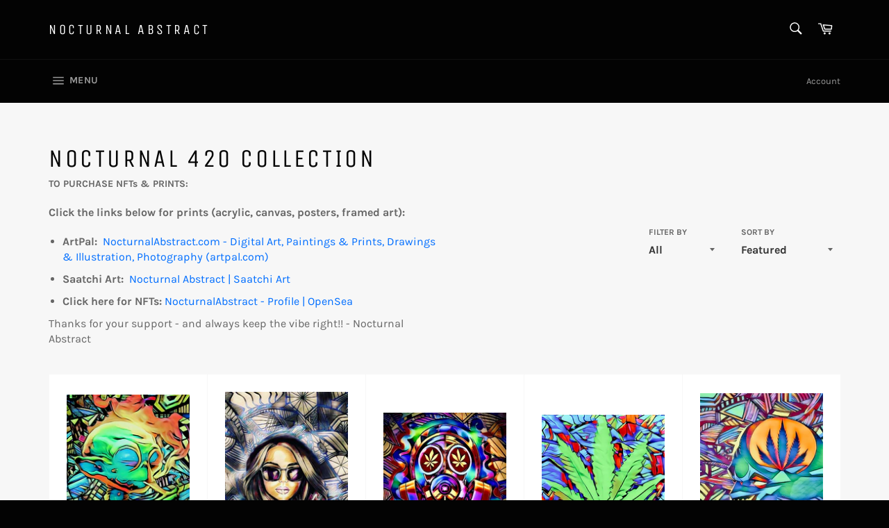

--- FILE ---
content_type: text/html; charset=utf-8
request_url: https://nocturnalabstract.com/collections/nocturnal-420-collection
body_size: 18822
content:
<!doctype html>
<html class="no-js" lang="en">
<head>

  <meta charset="utf-8">
  <meta http-equiv="X-UA-Compatible" content="IE=edge,chrome=1">
  <meta name="viewport" content="width=device-width,initial-scale=1">
  <meta name="theme-color" content="#030303">

  
    <link rel="shortcut icon" href="//nocturnalabstract.com/cdn/shop/files/28A27CC6-F755-4543-80E3-203F13D9BF17_1_32x32.jpg?v=1614319668" type="image/png">
  

  <link rel="canonical" href="https://nocturnalabstract.com/collections/nocturnal-420-collection">
  <title>
  NOCTURNAL 420 COLLECTION &ndash; NOCTURNAL ABSTRACT 
  </title>

  
    <meta name="description" content="TO PURCHASE NFTs &amp;amp; PRINTS: Click the links below for prints (acrylic, canvas, posters, framed art):  ArtPal:  NocturnalAbstract.com - Digital Art, Paintings &amp;amp; Prints, Drawings &amp;amp; Illustration, Photography (artpal.com) Saatchi Art:  Nocturnal Abstract | Saatchi Art  Click here for NFTs: NocturnalAbstract - Pr">
  

  <!-- /snippets/social-meta-tags.liquid -->




<meta property="og:site_name" content="NOCTURNAL ABSTRACT ">
<meta property="og:url" content="https://nocturnalabstract.com/collections/nocturnal-420-collection">
<meta property="og:title" content="NOCTURNAL 420 COLLECTION">
<meta property="og:type" content="product.group">
<meta property="og:description" content="TO PURCHASE NFTs &amp;amp; PRINTS: Click the links below for prints (acrylic, canvas, posters, framed art):  ArtPal:  NocturnalAbstract.com - Digital Art, Paintings &amp;amp; Prints, Drawings &amp;amp; Illustration, Photography (artpal.com) Saatchi Art:  Nocturnal Abstract | Saatchi Art  Click here for NFTs: NocturnalAbstract - Pr">

<meta property="og:image" content="http://nocturnalabstract.com/cdn/shop/collections/IMG_2142_1200x1200.jpg?v=1710642303">
<meta property="og:image:secure_url" content="https://nocturnalabstract.com/cdn/shop/collections/IMG_2142_1200x1200.jpg?v=1710642303">


<meta name="twitter:card" content="summary_large_image">
<meta name="twitter:title" content="NOCTURNAL 420 COLLECTION">
<meta name="twitter:description" content="TO PURCHASE NFTs &amp;amp; PRINTS: Click the links below for prints (acrylic, canvas, posters, framed art):  ArtPal:  NocturnalAbstract.com - Digital Art, Paintings &amp;amp; Prints, Drawings &amp;amp; Illustration, Photography (artpal.com) Saatchi Art:  Nocturnal Abstract | Saatchi Art  Click here for NFTs: NocturnalAbstract - Pr">


  <script>
    document.documentElement.className = document.documentElement.className.replace('no-js', 'js');
  </script>

  <link href="//nocturnalabstract.com/cdn/shop/t/3/assets/theme.scss.css?v=65942078950918613081699273778" rel="stylesheet" type="text/css" media="all" />

  <script>
    window.theme = window.theme || {};

    theme.strings = {
      stockAvailable: "1 available",
      addToCart: "Add to Cart",
      soldOut: "Sold Out",
      unavailable: "Unavailable",
      noStockAvailable: "The item could not be added to your cart because there are not enough in stock.",
      willNotShipUntil: "Will not ship until [date]",
      willBeInStockAfter: "Will be in stock after [date]",
      totalCartDiscount: "You're saving [savings]",
      addressError: "Error looking up that address",
      addressNoResults: "No results for that address",
      addressQueryLimit: "You have exceeded the Google API usage limit. Consider upgrading to a \u003ca href=\"https:\/\/developers.google.com\/maps\/premium\/usage-limits\"\u003ePremium Plan\u003c\/a\u003e.",
      authError: "There was a problem authenticating your Google Maps API Key.",
      slideNumber: "Slide [slide_number], current"
    };
  </script>

  <script src="//nocturnalabstract.com/cdn/shop/t/3/assets/lazysizes.min.js?v=56045284683979784691550753856" async="async"></script>

  

  <script src="//nocturnalabstract.com/cdn/shop/t/3/assets/vendor.js?v=59352919779726365461552436534" defer="defer"></script>

  

  <script src="//nocturnalabstract.com/cdn/shop/t/3/assets/theme.js?v=177328582897607342661568178987" defer="defer"></script>

  <script>window.performance && window.performance.mark && window.performance.mark('shopify.content_for_header.start');</script><meta name="google-site-verification" content="QSgswZ-xqt_ZHsXw9udaRsjD5jEQXerxMCj7kMwzFqc">
<meta id="shopify-digital-wallet" name="shopify-digital-wallet" content="/6698696817/digital_wallets/dialog">
<meta name="shopify-checkout-api-token" content="99592e6a6c07e1a397fa52db70800c85">
<meta id="in-context-paypal-metadata" data-shop-id="6698696817" data-venmo-supported="true" data-environment="production" data-locale="en_US" data-paypal-v4="true" data-currency="USD">
<link rel="alternate" type="application/atom+xml" title="Feed" href="/collections/nocturnal-420-collection.atom" />
<link rel="next" href="/collections/nocturnal-420-collection?page=2">
<link rel="alternate" type="application/json+oembed" href="https://nocturnalabstract.com/collections/nocturnal-420-collection.oembed">
<script async="async" src="/checkouts/internal/preloads.js?locale=en-US"></script>
<script id="shopify-features" type="application/json">{"accessToken":"99592e6a6c07e1a397fa52db70800c85","betas":["rich-media-storefront-analytics"],"domain":"nocturnalabstract.com","predictiveSearch":true,"shopId":6698696817,"locale":"en"}</script>
<script>var Shopify = Shopify || {};
Shopify.shop = "nocturnal-abstract-222.myshopify.com";
Shopify.locale = "en";
Shopify.currency = {"active":"USD","rate":"1.0"};
Shopify.country = "US";
Shopify.theme = {"name":"Venture","id":44244631665,"schema_name":"Venture","schema_version":"9.4.1","theme_store_id":775,"role":"main"};
Shopify.theme.handle = "null";
Shopify.theme.style = {"id":null,"handle":null};
Shopify.cdnHost = "nocturnalabstract.com/cdn";
Shopify.routes = Shopify.routes || {};
Shopify.routes.root = "/";</script>
<script type="module">!function(o){(o.Shopify=o.Shopify||{}).modules=!0}(window);</script>
<script>!function(o){function n(){var o=[];function n(){o.push(Array.prototype.slice.apply(arguments))}return n.q=o,n}var t=o.Shopify=o.Shopify||{};t.loadFeatures=n(),t.autoloadFeatures=n()}(window);</script>
<script id="shop-js-analytics" type="application/json">{"pageType":"collection"}</script>
<script defer="defer" async type="module" src="//nocturnalabstract.com/cdn/shopifycloud/shop-js/modules/v2/client.init-shop-cart-sync_D0dqhulL.en.esm.js"></script>
<script defer="defer" async type="module" src="//nocturnalabstract.com/cdn/shopifycloud/shop-js/modules/v2/chunk.common_CpVO7qML.esm.js"></script>
<script type="module">
  await import("//nocturnalabstract.com/cdn/shopifycloud/shop-js/modules/v2/client.init-shop-cart-sync_D0dqhulL.en.esm.js");
await import("//nocturnalabstract.com/cdn/shopifycloud/shop-js/modules/v2/chunk.common_CpVO7qML.esm.js");

  window.Shopify.SignInWithShop?.initShopCartSync?.({"fedCMEnabled":true,"windoidEnabled":true});

</script>
<script id="__st">var __st={"a":6698696817,"offset":-18000,"reqid":"72a76331-04c1-45b1-b528-2a4469c8f875-1764639102","pageurl":"nocturnalabstract.com\/collections\/nocturnal-420-collection","u":"1b101b91d7f3","p":"collection","rtyp":"collection","rid":472685969690};</script>
<script>window.ShopifyPaypalV4VisibilityTracking = true;</script>
<script id="captcha-bootstrap">!function(){'use strict';const t='contact',e='account',n='new_comment',o=[[t,t],['blogs',n],['comments',n],[t,'customer']],c=[[e,'customer_login'],[e,'guest_login'],[e,'recover_customer_password'],[e,'create_customer']],r=t=>t.map((([t,e])=>`form[action*='/${t}']:not([data-nocaptcha='true']) input[name='form_type'][value='${e}']`)).join(','),a=t=>()=>t?[...document.querySelectorAll(t)].map((t=>t.form)):[];function s(){const t=[...o],e=r(t);return a(e)}const i='password',u='form_key',d=['recaptcha-v3-token','g-recaptcha-response','h-captcha-response',i],f=()=>{try{return window.sessionStorage}catch{return}},m='__shopify_v',_=t=>t.elements[u];function p(t,e,n=!1){try{const o=window.sessionStorage,c=JSON.parse(o.getItem(e)),{data:r}=function(t){const{data:e,action:n}=t;return t[m]||n?{data:e,action:n}:{data:t,action:n}}(c);for(const[e,n]of Object.entries(r))t.elements[e]&&(t.elements[e].value=n);n&&o.removeItem(e)}catch(o){console.error('form repopulation failed',{error:o})}}const l='form_type',E='cptcha';function T(t){t.dataset[E]=!0}const w=window,h=w.document,L='Shopify',v='ce_forms',y='captcha';let A=!1;((t,e)=>{const n=(g='f06e6c50-85a8-45c8-87d0-21a2b65856fe',I='https://cdn.shopify.com/shopifycloud/storefront-forms-hcaptcha/ce_storefront_forms_captcha_hcaptcha.v1.5.2.iife.js',D={infoText:'Protected by hCaptcha',privacyText:'Privacy',termsText:'Terms'},(t,e,n)=>{const o=w[L][v],c=o.bindForm;if(c)return c(t,g,e,D).then(n);var r;o.q.push([[t,g,e,D],n]),r=I,A||(h.body.append(Object.assign(h.createElement('script'),{id:'captcha-provider',async:!0,src:r})),A=!0)});var g,I,D;w[L]=w[L]||{},w[L][v]=w[L][v]||{},w[L][v].q=[],w[L][y]=w[L][y]||{},w[L][y].protect=function(t,e){n(t,void 0,e),T(t)},Object.freeze(w[L][y]),function(t,e,n,w,h,L){const[v,y,A,g]=function(t,e,n){const i=e?o:[],u=t?c:[],d=[...i,...u],f=r(d),m=r(i),_=r(d.filter((([t,e])=>n.includes(e))));return[a(f),a(m),a(_),s()]}(w,h,L),I=t=>{const e=t.target;return e instanceof HTMLFormElement?e:e&&e.form},D=t=>v().includes(t);t.addEventListener('submit',(t=>{const e=I(t);if(!e)return;const n=D(e)&&!e.dataset.hcaptchaBound&&!e.dataset.recaptchaBound,o=_(e),c=g().includes(e)&&(!o||!o.value);(n||c)&&t.preventDefault(),c&&!n&&(function(t){try{if(!f())return;!function(t){const e=f();if(!e)return;const n=_(t);if(!n)return;const o=n.value;o&&e.removeItem(o)}(t);const e=Array.from(Array(32),(()=>Math.random().toString(36)[2])).join('');!function(t,e){_(t)||t.append(Object.assign(document.createElement('input'),{type:'hidden',name:u})),t.elements[u].value=e}(t,e),function(t,e){const n=f();if(!n)return;const o=[...t.querySelectorAll(`input[type='${i}']`)].map((({name:t})=>t)),c=[...d,...o],r={};for(const[a,s]of new FormData(t).entries())c.includes(a)||(r[a]=s);n.setItem(e,JSON.stringify({[m]:1,action:t.action,data:r}))}(t,e)}catch(e){console.error('failed to persist form',e)}}(e),e.submit())}));const S=(t,e)=>{t&&!t.dataset[E]&&(n(t,e.some((e=>e===t))),T(t))};for(const o of['focusin','change'])t.addEventListener(o,(t=>{const e=I(t);D(e)&&S(e,y())}));const B=e.get('form_key'),M=e.get(l),P=B&&M;t.addEventListener('DOMContentLoaded',(()=>{const t=y();if(P)for(const e of t)e.elements[l].value===M&&p(e,B);[...new Set([...A(),...v().filter((t=>'true'===t.dataset.shopifyCaptcha))])].forEach((e=>S(e,t)))}))}(h,new URLSearchParams(w.location.search),n,t,e,['guest_login'])})(!0,!0)}();</script>
<script integrity="sha256-52AcMU7V7pcBOXWImdc/TAGTFKeNjmkeM1Pvks/DTgc=" data-source-attribution="shopify.loadfeatures" defer="defer" src="//nocturnalabstract.com/cdn/shopifycloud/storefront/assets/storefront/load_feature-81c60534.js" crossorigin="anonymous"></script>
<script data-source-attribution="shopify.dynamic_checkout.dynamic.init">var Shopify=Shopify||{};Shopify.PaymentButton=Shopify.PaymentButton||{isStorefrontPortableWallets:!0,init:function(){window.Shopify.PaymentButton.init=function(){};var t=document.createElement("script");t.src="https://nocturnalabstract.com/cdn/shopifycloud/portable-wallets/latest/portable-wallets.en.js",t.type="module",document.head.appendChild(t)}};
</script>
<script data-source-attribution="shopify.dynamic_checkout.buyer_consent">
  function portableWalletsHideBuyerConsent(e){var t=document.getElementById("shopify-buyer-consent"),n=document.getElementById("shopify-subscription-policy-button");t&&n&&(t.classList.add("hidden"),t.setAttribute("aria-hidden","true"),n.removeEventListener("click",e))}function portableWalletsShowBuyerConsent(e){var t=document.getElementById("shopify-buyer-consent"),n=document.getElementById("shopify-subscription-policy-button");t&&n&&(t.classList.remove("hidden"),t.removeAttribute("aria-hidden"),n.addEventListener("click",e))}window.Shopify?.PaymentButton&&(window.Shopify.PaymentButton.hideBuyerConsent=portableWalletsHideBuyerConsent,window.Shopify.PaymentButton.showBuyerConsent=portableWalletsShowBuyerConsent);
</script>
<script data-source-attribution="shopify.dynamic_checkout.cart.bootstrap">document.addEventListener("DOMContentLoaded",(function(){function t(){return document.querySelector("shopify-accelerated-checkout-cart, shopify-accelerated-checkout")}if(t())Shopify.PaymentButton.init();else{new MutationObserver((function(e,n){t()&&(Shopify.PaymentButton.init(),n.disconnect())})).observe(document.body,{childList:!0,subtree:!0})}}));
</script>
<link id="shopify-accelerated-checkout-styles" rel="stylesheet" media="screen" href="https://nocturnalabstract.com/cdn/shopifycloud/portable-wallets/latest/accelerated-checkout-backwards-compat.css" crossorigin="anonymous">
<style id="shopify-accelerated-checkout-cart">
        #shopify-buyer-consent {
  margin-top: 1em;
  display: inline-block;
  width: 100%;
}

#shopify-buyer-consent.hidden {
  display: none;
}

#shopify-subscription-policy-button {
  background: none;
  border: none;
  padding: 0;
  text-decoration: underline;
  font-size: inherit;
  cursor: pointer;
}

#shopify-subscription-policy-button::before {
  box-shadow: none;
}

      </style>

<script>window.performance && window.performance.mark && window.performance.mark('shopify.content_for_header.end');</script>
<link href="https://monorail-edge.shopifysvc.com" rel="dns-prefetch">
<script>(function(){if ("sendBeacon" in navigator && "performance" in window) {try {var session_token_from_headers = performance.getEntriesByType('navigation')[0].serverTiming.find(x => x.name == '_s').description;} catch {var session_token_from_headers = undefined;}var session_cookie_matches = document.cookie.match(/_shopify_s=([^;]*)/);var session_token_from_cookie = session_cookie_matches && session_cookie_matches.length === 2 ? session_cookie_matches[1] : "";var session_token = session_token_from_headers || session_token_from_cookie || "";function handle_abandonment_event(e) {var entries = performance.getEntries().filter(function(entry) {return /monorail-edge.shopifysvc.com/.test(entry.name);});if (!window.abandonment_tracked && entries.length === 0) {window.abandonment_tracked = true;var currentMs = Date.now();var navigation_start = performance.timing.navigationStart;var payload = {shop_id: 6698696817,url: window.location.href,navigation_start,duration: currentMs - navigation_start,session_token,page_type: "collection"};window.navigator.sendBeacon("https://monorail-edge.shopifysvc.com/v1/produce", JSON.stringify({schema_id: "online_store_buyer_site_abandonment/1.1",payload: payload,metadata: {event_created_at_ms: currentMs,event_sent_at_ms: currentMs}}));}}window.addEventListener('pagehide', handle_abandonment_event);}}());</script>
<script id="web-pixels-manager-setup">(function e(e,d,r,n,o){if(void 0===o&&(o={}),!Boolean(null===(a=null===(i=window.Shopify)||void 0===i?void 0:i.analytics)||void 0===a?void 0:a.replayQueue)){var i,a;window.Shopify=window.Shopify||{};var t=window.Shopify;t.analytics=t.analytics||{};var s=t.analytics;s.replayQueue=[],s.publish=function(e,d,r){return s.replayQueue.push([e,d,r]),!0};try{self.performance.mark("wpm:start")}catch(e){}var l=function(){var e={modern:/Edge?\/(1{2}[4-9]|1[2-9]\d|[2-9]\d{2}|\d{4,})\.\d+(\.\d+|)|Firefox\/(1{2}[4-9]|1[2-9]\d|[2-9]\d{2}|\d{4,})\.\d+(\.\d+|)|Chrom(ium|e)\/(9{2}|\d{3,})\.\d+(\.\d+|)|(Maci|X1{2}).+ Version\/(15\.\d+|(1[6-9]|[2-9]\d|\d{3,})\.\d+)([,.]\d+|)( \(\w+\)|)( Mobile\/\w+|) Safari\/|Chrome.+OPR\/(9{2}|\d{3,})\.\d+\.\d+|(CPU[ +]OS|iPhone[ +]OS|CPU[ +]iPhone|CPU IPhone OS|CPU iPad OS)[ +]+(15[._]\d+|(1[6-9]|[2-9]\d|\d{3,})[._]\d+)([._]\d+|)|Android:?[ /-](13[3-9]|1[4-9]\d|[2-9]\d{2}|\d{4,})(\.\d+|)(\.\d+|)|Android.+Firefox\/(13[5-9]|1[4-9]\d|[2-9]\d{2}|\d{4,})\.\d+(\.\d+|)|Android.+Chrom(ium|e)\/(13[3-9]|1[4-9]\d|[2-9]\d{2}|\d{4,})\.\d+(\.\d+|)|SamsungBrowser\/([2-9]\d|\d{3,})\.\d+/,legacy:/Edge?\/(1[6-9]|[2-9]\d|\d{3,})\.\d+(\.\d+|)|Firefox\/(5[4-9]|[6-9]\d|\d{3,})\.\d+(\.\d+|)|Chrom(ium|e)\/(5[1-9]|[6-9]\d|\d{3,})\.\d+(\.\d+|)([\d.]+$|.*Safari\/(?![\d.]+ Edge\/[\d.]+$))|(Maci|X1{2}).+ Version\/(10\.\d+|(1[1-9]|[2-9]\d|\d{3,})\.\d+)([,.]\d+|)( \(\w+\)|)( Mobile\/\w+|) Safari\/|Chrome.+OPR\/(3[89]|[4-9]\d|\d{3,})\.\d+\.\d+|(CPU[ +]OS|iPhone[ +]OS|CPU[ +]iPhone|CPU IPhone OS|CPU iPad OS)[ +]+(10[._]\d+|(1[1-9]|[2-9]\d|\d{3,})[._]\d+)([._]\d+|)|Android:?[ /-](13[3-9]|1[4-9]\d|[2-9]\d{2}|\d{4,})(\.\d+|)(\.\d+|)|Mobile Safari.+OPR\/([89]\d|\d{3,})\.\d+\.\d+|Android.+Firefox\/(13[5-9]|1[4-9]\d|[2-9]\d{2}|\d{4,})\.\d+(\.\d+|)|Android.+Chrom(ium|e)\/(13[3-9]|1[4-9]\d|[2-9]\d{2}|\d{4,})\.\d+(\.\d+|)|Android.+(UC? ?Browser|UCWEB|U3)[ /]?(15\.([5-9]|\d{2,})|(1[6-9]|[2-9]\d|\d{3,})\.\d+)\.\d+|SamsungBrowser\/(5\.\d+|([6-9]|\d{2,})\.\d+)|Android.+MQ{2}Browser\/(14(\.(9|\d{2,})|)|(1[5-9]|[2-9]\d|\d{3,})(\.\d+|))(\.\d+|)|K[Aa][Ii]OS\/(3\.\d+|([4-9]|\d{2,})\.\d+)(\.\d+|)/},d=e.modern,r=e.legacy,n=navigator.userAgent;return n.match(d)?"modern":n.match(r)?"legacy":"unknown"}(),u="modern"===l?"modern":"legacy",c=(null!=n?n:{modern:"",legacy:""})[u],f=function(e){return[e.baseUrl,"/wpm","/b",e.hashVersion,"modern"===e.buildTarget?"m":"l",".js"].join("")}({baseUrl:d,hashVersion:r,buildTarget:u}),m=function(e){var d=e.version,r=e.bundleTarget,n=e.surface,o=e.pageUrl,i=e.monorailEndpoint;return{emit:function(e){var a=e.status,t=e.errorMsg,s=(new Date).getTime(),l=JSON.stringify({metadata:{event_sent_at_ms:s},events:[{schema_id:"web_pixels_manager_load/3.1",payload:{version:d,bundle_target:r,page_url:o,status:a,surface:n,error_msg:t},metadata:{event_created_at_ms:s}}]});if(!i)return console&&console.warn&&console.warn("[Web Pixels Manager] No Monorail endpoint provided, skipping logging."),!1;try{return self.navigator.sendBeacon.bind(self.navigator)(i,l)}catch(e){}var u=new XMLHttpRequest;try{return u.open("POST",i,!0),u.setRequestHeader("Content-Type","text/plain"),u.send(l),!0}catch(e){return console&&console.warn&&console.warn("[Web Pixels Manager] Got an unhandled error while logging to Monorail."),!1}}}}({version:r,bundleTarget:l,surface:e.surface,pageUrl:self.location.href,monorailEndpoint:e.monorailEndpoint});try{o.browserTarget=l,function(e){var d=e.src,r=e.async,n=void 0===r||r,o=e.onload,i=e.onerror,a=e.sri,t=e.scriptDataAttributes,s=void 0===t?{}:t,l=document.createElement("script"),u=document.querySelector("head"),c=document.querySelector("body");if(l.async=n,l.src=d,a&&(l.integrity=a,l.crossOrigin="anonymous"),s)for(var f in s)if(Object.prototype.hasOwnProperty.call(s,f))try{l.dataset[f]=s[f]}catch(e){}if(o&&l.addEventListener("load",o),i&&l.addEventListener("error",i),u)u.appendChild(l);else{if(!c)throw new Error("Did not find a head or body element to append the script");c.appendChild(l)}}({src:f,async:!0,onload:function(){if(!function(){var e,d;return Boolean(null===(d=null===(e=window.Shopify)||void 0===e?void 0:e.analytics)||void 0===d?void 0:d.initialized)}()){var d=window.webPixelsManager.init(e)||void 0;if(d){var r=window.Shopify.analytics;r.replayQueue.forEach((function(e){var r=e[0],n=e[1],o=e[2];d.publishCustomEvent(r,n,o)})),r.replayQueue=[],r.publish=d.publishCustomEvent,r.visitor=d.visitor,r.initialized=!0}}},onerror:function(){return m.emit({status:"failed",errorMsg:"".concat(f," has failed to load")})},sri:function(e){var d=/^sha384-[A-Za-z0-9+/=]+$/;return"string"==typeof e&&d.test(e)}(c)?c:"",scriptDataAttributes:o}),m.emit({status:"loading"})}catch(e){m.emit({status:"failed",errorMsg:(null==e?void 0:e.message)||"Unknown error"})}}})({shopId: 6698696817,storefrontBaseUrl: "https://nocturnalabstract.com",extensionsBaseUrl: "https://extensions.shopifycdn.com/cdn/shopifycloud/web-pixels-manager",monorailEndpoint: "https://monorail-edge.shopifysvc.com/unstable/produce_batch",surface: "storefront-renderer",enabledBetaFlags: ["2dca8a86"],webPixelsConfigList: [{"id":"783122714","configuration":"{\"config\":\"{\\\"pixel_id\\\":\\\"AW-779445519\\\",\\\"target_country\\\":\\\"US\\\",\\\"gtag_events\\\":[{\\\"type\\\":\\\"search\\\",\\\"action_label\\\":\\\"AW-779445519\\\/gu0qCMbI_I0BEI_K1fMC\\\"},{\\\"type\\\":\\\"begin_checkout\\\",\\\"action_label\\\":\\\"AW-779445519\\\/cqndCJDF_I0BEI_K1fMC\\\"},{\\\"type\\\":\\\"view_item\\\",\\\"action_label\\\":[\\\"AW-779445519\\\/27H8CIrF_I0BEI_K1fMC\\\",\\\"MC-DL4JTEF3DW\\\"]},{\\\"type\\\":\\\"purchase\\\",\\\"action_label\\\":[\\\"AW-779445519\\\/Xr5xCIfF_I0BEI_K1fMC\\\",\\\"MC-DL4JTEF3DW\\\"]},{\\\"type\\\":\\\"page_view\\\",\\\"action_label\\\":[\\\"AW-779445519\\\/ZuwrCITF_I0BEI_K1fMC\\\",\\\"MC-DL4JTEF3DW\\\"]},{\\\"type\\\":\\\"add_payment_info\\\",\\\"action_label\\\":\\\"AW-779445519\\\/rWPGCMnI_I0BEI_K1fMC\\\"},{\\\"type\\\":\\\"add_to_cart\\\",\\\"action_label\\\":\\\"AW-779445519\\\/xJavCI3F_I0BEI_K1fMC\\\"}],\\\"enable_monitoring_mode\\\":false}\"}","eventPayloadVersion":"v1","runtimeContext":"OPEN","scriptVersion":"b2a88bafab3e21179ed38636efcd8a93","type":"APP","apiClientId":1780363,"privacyPurposes":[],"dataSharingAdjustments":{"protectedCustomerApprovalScopes":["read_customer_address","read_customer_email","read_customer_name","read_customer_personal_data","read_customer_phone"]}},{"id":"677282074","configuration":"{\"pixelCode\":\"C7G21GVA0LVC7GBO3KS0\"}","eventPayloadVersion":"v1","runtimeContext":"STRICT","scriptVersion":"22e92c2ad45662f435e4801458fb78cc","type":"APP","apiClientId":4383523,"privacyPurposes":["ANALYTICS","MARKETING","SALE_OF_DATA"],"dataSharingAdjustments":{"protectedCustomerApprovalScopes":["read_customer_address","read_customer_email","read_customer_name","read_customer_personal_data","read_customer_phone"]}},{"id":"417071386","configuration":"{\"pixel_id\":\"493292118739919\",\"pixel_type\":\"facebook_pixel\",\"metaapp_system_user_token\":\"-\"}","eventPayloadVersion":"v1","runtimeContext":"OPEN","scriptVersion":"ca16bc87fe92b6042fbaa3acc2fbdaa6","type":"APP","apiClientId":2329312,"privacyPurposes":["ANALYTICS","MARKETING","SALE_OF_DATA"],"dataSharingAdjustments":{"protectedCustomerApprovalScopes":["read_customer_address","read_customer_email","read_customer_name","read_customer_personal_data","read_customer_phone"]}},{"id":"172196122","configuration":"{\"tagID\":\"2613172636420\"}","eventPayloadVersion":"v1","runtimeContext":"STRICT","scriptVersion":"18031546ee651571ed29edbe71a3550b","type":"APP","apiClientId":3009811,"privacyPurposes":["ANALYTICS","MARKETING","SALE_OF_DATA"],"dataSharingAdjustments":{"protectedCustomerApprovalScopes":["read_customer_address","read_customer_email","read_customer_name","read_customer_personal_data","read_customer_phone"]}},{"id":"146538778","eventPayloadVersion":"v1","runtimeContext":"LAX","scriptVersion":"1","type":"CUSTOM","privacyPurposes":["ANALYTICS"],"name":"Google Analytics tag (migrated)"},{"id":"shopify-app-pixel","configuration":"{}","eventPayloadVersion":"v1","runtimeContext":"STRICT","scriptVersion":"0450","apiClientId":"shopify-pixel","type":"APP","privacyPurposes":["ANALYTICS","MARKETING"]},{"id":"shopify-custom-pixel","eventPayloadVersion":"v1","runtimeContext":"LAX","scriptVersion":"0450","apiClientId":"shopify-pixel","type":"CUSTOM","privacyPurposes":["ANALYTICS","MARKETING"]}],isMerchantRequest: false,initData: {"shop":{"name":"NOCTURNAL ABSTRACT ","paymentSettings":{"currencyCode":"USD"},"myshopifyDomain":"nocturnal-abstract-222.myshopify.com","countryCode":"US","storefrontUrl":"https:\/\/nocturnalabstract.com"},"customer":null,"cart":null,"checkout":null,"productVariants":[],"purchasingCompany":null},},"https://nocturnalabstract.com/cdn","ae1676cfwd2530674p4253c800m34e853cb",{"modern":"","legacy":""},{"shopId":"6698696817","storefrontBaseUrl":"https:\/\/nocturnalabstract.com","extensionBaseUrl":"https:\/\/extensions.shopifycdn.com\/cdn\/shopifycloud\/web-pixels-manager","surface":"storefront-renderer","enabledBetaFlags":"[\"2dca8a86\"]","isMerchantRequest":"false","hashVersion":"ae1676cfwd2530674p4253c800m34e853cb","publish":"custom","events":"[[\"page_viewed\",{}],[\"collection_viewed\",{\"collection\":{\"id\":\"472685969690\",\"title\":\"NOCTURNAL 420 COLLECTION\",\"productVariants\":[{\"price\":{\"amount\":50.0,\"currencyCode\":\"USD\"},\"product\":{\"title\":\"NOCTURNAL ABSTRACT NFT\",\"vendor\":\"NOCTURNAL ABSTRACT 222\",\"id\":\"8888583455002\",\"untranslatedTitle\":\"NOCTURNAL ABSTRACT NFT\",\"url\":\"\/products\/nocturnal-abstract-nft-939\",\"type\":\"\"},\"id\":\"47511260496154\",\"image\":{\"src\":\"\/\/nocturnalabstract.com\/cdn\/shop\/files\/Picture162.jpg?v=1703434105\"},\"sku\":null,\"title\":\"Default Title\",\"untranslatedTitle\":\"Default Title\"},{\"price\":{\"amount\":50.0,\"currencyCode\":\"USD\"},\"product\":{\"title\":\"NOCTURNAL ABSTRACT NFT\",\"vendor\":\"NOCTURNAL ABSTRACT 222\",\"id\":\"9028996497690\",\"untranslatedTitle\":\"NOCTURNAL ABSTRACT NFT\",\"url\":\"\/products\/nocturnal-abstract-nft-1485\",\"type\":\"\"},\"id\":\"48062454694170\",\"image\":{\"src\":\"\/\/nocturnalabstract.com\/cdn\/shop\/files\/Picture182_cab327be-2435-4194-885c-72f2e083dd82.jpg?v=1710472874\"},\"sku\":null,\"title\":\"Default Title\",\"untranslatedTitle\":\"Default Title\"},{\"price\":{\"amount\":50.0,\"currencyCode\":\"USD\"},\"product\":{\"title\":\"NOCTURNAL ABSTRACT NFT\",\"vendor\":\"NOCTURNAL ABSTRACT 222\",\"id\":\"8888584634650\",\"untranslatedTitle\":\"NOCTURNAL ABSTRACT NFT\",\"url\":\"\/products\/nocturnal-abstract-nft-946\",\"type\":\"\"},\"id\":\"47511263740186\",\"image\":{\"src\":\"\/\/nocturnalabstract.com\/cdn\/shop\/files\/Picture168.jpg?v=1703434344\"},\"sku\":null,\"title\":\"Default Title\",\"untranslatedTitle\":\"Default Title\"},{\"price\":{\"amount\":50.0,\"currencyCode\":\"USD\"},\"product\":{\"title\":\"NOCTURNAL ABSTRACT NFT\",\"vendor\":\"NOCTURNAL ABSTRACT 222\",\"id\":\"8857751322906\",\"untranslatedTitle\":\"NOCTURNAL ABSTRACT NFT\",\"url\":\"\/products\/nocturnal-abstract-nft-453\",\"type\":\"\"},\"id\":\"47401845817626\",\"image\":{\"src\":\"\/\/nocturnalabstract.com\/cdn\/shop\/files\/Picture41.png?v=1701699646\"},\"sku\":null,\"title\":\"Default Title\",\"untranslatedTitle\":\"Default Title\"},{\"price\":{\"amount\":50.0,\"currencyCode\":\"USD\"},\"product\":{\"title\":\"NOCTURNAL ABSTRACT NFT\",\"vendor\":\"NOCTURNAL ABSTRACT 222\",\"id\":\"8806792954138\",\"untranslatedTitle\":\"NOCTURNAL ABSTRACT NFT\",\"url\":\"\/products\/nocturnal-abstract-nft-239\",\"type\":\"\"},\"id\":\"47212024037658\",\"image\":{\"src\":\"\/\/nocturnalabstract.com\/cdn\/shop\/files\/IMG_0604_6ec4c3f0-5ee7-4a0d-8ad4-e05e4fd8b4cc.jpg?v=1699421787\"},\"sku\":null,\"title\":\"Default Title\",\"untranslatedTitle\":\"Default Title\"},{\"price\":{\"amount\":50.0,\"currencyCode\":\"USD\"},\"product\":{\"title\":\"NOCTURNAL ABSTRACT NFT\",\"vendor\":\"NOCTURNAL ABSTRACT 222\",\"id\":\"8870233604378\",\"untranslatedTitle\":\"NOCTURNAL ABSTRACT NFT\",\"url\":\"\/products\/nocturnal-abstract-nft-566\",\"type\":\"\"},\"id\":\"47441017438490\",\"image\":{\"src\":\"\/\/nocturnalabstract.com\/cdn\/shop\/files\/Picture29.png?v=1702169115\"},\"sku\":null,\"title\":\"Default Title\",\"untranslatedTitle\":\"Default Title\"},{\"price\":{\"amount\":50.0,\"currencyCode\":\"USD\"},\"product\":{\"title\":\"NOCTURNAL ABSTRACT NFT\",\"vendor\":\"NOCTURNAL ABSTRACT 222\",\"id\":\"9030279790874\",\"untranslatedTitle\":\"NOCTURNAL ABSTRACT NFT\",\"url\":\"\/products\/nocturnal-abstract-nft-1593\",\"type\":\"\"},\"id\":\"48067564208410\",\"image\":{\"src\":\"\/\/nocturnalabstract.com\/cdn\/shop\/files\/Picture292.jpg?v=1710560936\"},\"sku\":null,\"title\":\"Default Title\",\"untranslatedTitle\":\"Default Title\"},{\"price\":{\"amount\":50.0,\"currencyCode\":\"USD\"},\"product\":{\"title\":\"NOCTURNAL ABSTRACT NFT\",\"vendor\":\"NOCTURNAL ABSTRACT 222\",\"id\":\"8806732169498\",\"untranslatedTitle\":\"NOCTURNAL ABSTRACT NFT\",\"url\":\"\/products\/copy-of-nocturnal-abstract-nft-1\",\"type\":\"\"},\"id\":\"47211686068506\",\"image\":{\"src\":\"\/\/nocturnalabstract.com\/cdn\/shop\/files\/IMG_0556_bb031380-23dc-4abc-9ba1-d0b0aea3268b.jpg?v=1699418181\"},\"sku\":null,\"title\":\"Default Title\",\"untranslatedTitle\":\"Default Title\"},{\"price\":{\"amount\":50.0,\"currencyCode\":\"USD\"},\"product\":{\"title\":\"NOCTURNAL ABSTRACT NFT\",\"vendor\":\"NOCTURNAL ABSTRACT 222\",\"id\":\"8888321933594\",\"untranslatedTitle\":\"NOCTURNAL ABSTRACT NFT\",\"url\":\"\/products\/nocturnal-abstract-nft-819\",\"type\":\"\"},\"id\":\"47510118465818\",\"image\":{\"src\":\"\/\/nocturnalabstract.com\/cdn\/shop\/files\/Picture45_fa7011f6-60e8-4e61-bf03-a1312afc020f.jpg?v=1703401238\"},\"sku\":null,\"title\":\"Default Title\",\"untranslatedTitle\":\"Default Title\"},{\"price\":{\"amount\":50.0,\"currencyCode\":\"USD\"},\"product\":{\"title\":\"NOCTURNAL ABSTRACT NFT\",\"vendor\":\"NOCTURNAL ABSTRACT 222\",\"id\":\"8888585191706\",\"untranslatedTitle\":\"NOCTURNAL ABSTRACT NFT\",\"url\":\"\/products\/nocturnal-abstract-nft-951\",\"type\":\"\"},\"id\":\"47511265870106\",\"image\":{\"src\":\"\/\/nocturnalabstract.com\/cdn\/shop\/files\/Picture174.jpg?v=1703434435\"},\"sku\":null,\"title\":\"Default Title\",\"untranslatedTitle\":\"Default Title\"},{\"price\":{\"amount\":50.0,\"currencyCode\":\"USD\"},\"product\":{\"title\":\"NOCTURNAL ABSTRACT NFT\",\"vendor\":\"NOCTURNAL ABSTRACT 222\",\"id\":\"8884595884314\",\"untranslatedTitle\":\"NOCTURNAL ABSTRACT NFT\",\"url\":\"\/products\/nocturnal-abstract-nft-764\",\"type\":\"\"},\"id\":\"47494501826842\",\"image\":{\"src\":\"\/\/nocturnalabstract.com\/cdn\/shop\/files\/q7_78840a65-8838-427a-bb9c-332603ab65a8.jpg?v=1703119559\"},\"sku\":null,\"title\":\"Default Title\",\"untranslatedTitle\":\"Default Title\"},{\"price\":{\"amount\":50.0,\"currencyCode\":\"USD\"},\"product\":{\"title\":\"NOCTURNAL ABSTRACT NFT\",\"vendor\":\"NOCTURNAL ABSTRACT 222\",\"id\":\"8806748586266\",\"untranslatedTitle\":\"NOCTURNAL ABSTRACT NFT\",\"url\":\"\/products\/nocturnal-abstract-nft-206\",\"type\":\"\"},\"id\":\"47211824251162\",\"image\":{\"src\":\"\/\/nocturnalabstract.com\/cdn\/shop\/files\/IMG_0566_bd72afc6-6716-40b9-aafe-f91a3ca9a22f.jpg?v=1699419243\"},\"sku\":null,\"title\":\"Default Title\",\"untranslatedTitle\":\"Default Title\"},{\"price\":{\"amount\":50.0,\"currencyCode\":\"USD\"},\"product\":{\"title\":\"NOCTURNAL ABSTRACT NFT\",\"vendor\":\"NOCTURNAL ABSTRACT 222\",\"id\":\"8803323805978\",\"untranslatedTitle\":\"NOCTURNAL ABSTRACT NFT\",\"url\":\"\/products\/nocturnal-abstract-nft-9\",\"type\":\"\"},\"id\":\"47199316410650\",\"image\":{\"src\":\"\/\/nocturnalabstract.com\/cdn\/shop\/files\/IMG_0357_be5f8138-e3f4-4793-aac6-1ba34b05895a.jpg?v=1699283302\"},\"sku\":null,\"title\":\"Default Title\",\"untranslatedTitle\":\"Default Title\"},{\"price\":{\"amount\":50.0,\"currencyCode\":\"USD\"},\"product\":{\"title\":\"NOCTURNAL ABSTRACT NFT\",\"vendor\":\"NOCTURNAL ABSTRACT 222\",\"id\":\"8812632211738\",\"untranslatedTitle\":\"NOCTURNAL ABSTRACT NFT\",\"url\":\"\/products\/nocturnal-abstract-nft-373\",\"type\":\"\"},\"id\":\"47237861867802\",\"image\":{\"src\":\"\/\/nocturnalabstract.com\/cdn\/shop\/files\/IMG_0998.jpg?v=1699706405\"},\"sku\":null,\"title\":\"Default Title\",\"untranslatedTitle\":\"Default Title\"},{\"price\":{\"amount\":50.0,\"currencyCode\":\"USD\"},\"product\":{\"title\":\"NOCTURNAL ABSTRACT NFT\",\"vendor\":\"NOCTURNAL ABSTRACT 222\",\"id\":\"9049669665050\",\"untranslatedTitle\":\"NOCTURNAL ABSTRACT NFT\",\"url\":\"\/products\/nocturnal-abstract-nft-2076\",\"type\":\"\"},\"id\":\"48127010275610\",\"image\":{\"src\":\"\/\/nocturnalabstract.com\/cdn\/shop\/files\/Picture5_75cc7a54-f944-4d13-b580-e26949177f19.jpg?v=1711092842\"},\"sku\":null,\"title\":\"Default Title\",\"untranslatedTitle\":\"Default Title\"},{\"price\":{\"amount\":50.0,\"currencyCode\":\"USD\"},\"product\":{\"title\":\"NOCTURNAL ABSTRACT NFT\",\"vendor\":\"NOCTURNAL ABSTRACT 222\",\"id\":\"9049672155418\",\"untranslatedTitle\":\"NOCTURNAL ABSTRACT NFT\",\"url\":\"\/products\/nocturnal-abstract-nft-2081\",\"type\":\"\"},\"id\":\"48127031836954\",\"image\":{\"src\":\"\/\/nocturnalabstract.com\/cdn\/shop\/files\/Picture10_7ac1020e-52e9-4bed-988e-59d4efb4f123.jpg?v=1711093009\"},\"sku\":null,\"title\":\"Default Title\",\"untranslatedTitle\":\"Default Title\"},{\"price\":{\"amount\":50.0,\"currencyCode\":\"USD\"},\"product\":{\"title\":\"NOCTURNAL ABSTRACT NFT\",\"vendor\":\"NOCTURNAL ABSTRACT 222\",\"id\":\"9049673138458\",\"untranslatedTitle\":\"NOCTURNAL ABSTRACT NFT\",\"url\":\"\/products\/nocturnal-abstract-nft-2083\",\"type\":\"\"},\"id\":\"48127039832346\",\"image\":{\"src\":\"\/\/nocturnalabstract.com\/cdn\/shop\/files\/Picture12_3f4dd97e-f121-4bdd-9ec9-a8f3d58853c1.jpg?v=1711093076\"},\"sku\":null,\"title\":\"Default Title\",\"untranslatedTitle\":\"Default Title\"},{\"price\":{\"amount\":50.0,\"currencyCode\":\"USD\"},\"product\":{\"title\":\"NOCTURNAL ABSTRACT NFT\",\"vendor\":\"NOCTURNAL ABSTRACT 222\",\"id\":\"9049674973466\",\"untranslatedTitle\":\"NOCTURNAL ABSTRACT NFT\",\"url\":\"\/products\/nocturnal-abstract-nft-2088\",\"type\":\"\"},\"id\":\"48127056249114\",\"image\":{\"src\":\"\/\/nocturnalabstract.com\/cdn\/shop\/files\/Picture17_8e8d1997-6c34-4227-8ff6-045046b95694.jpg?v=1711093211\"},\"sku\":null,\"title\":\"Default Title\",\"untranslatedTitle\":\"Default Title\"},{\"price\":{\"amount\":50.0,\"currencyCode\":\"USD\"},\"product\":{\"title\":\"NOCTURNAL ABSTRACT NFT\",\"vendor\":\"NOCTURNAL ABSTRACT 222\",\"id\":\"9049675333914\",\"untranslatedTitle\":\"NOCTURNAL ABSTRACT NFT\",\"url\":\"\/products\/nocturnal-abstract-nft-2089\",\"type\":\"\"},\"id\":\"48127059394842\",\"image\":{\"src\":\"\/\/nocturnalabstract.com\/cdn\/shop\/files\/Picture18_97767bd4-c1cd-4ccb-be15-297672736672.jpg?v=1711093236\"},\"sku\":null,\"title\":\"Default Title\",\"untranslatedTitle\":\"Default Title\"},{\"price\":{\"amount\":50.0,\"currencyCode\":\"USD\"},\"product\":{\"title\":\"NOCTURNAL ABSTRACT NFT\",\"vendor\":\"NOCTURNAL ABSTRACT 222\",\"id\":\"9049676448026\",\"untranslatedTitle\":\"NOCTURNAL ABSTRACT NFT\",\"url\":\"\/products\/nocturnal-abstract-nft-2092\",\"type\":\"\"},\"id\":\"48127068274970\",\"image\":{\"src\":\"\/\/nocturnalabstract.com\/cdn\/shop\/files\/Picture21_c71c908a-0692-4797-ab83-4bb6709563d2.jpg?v=1711093315\"},\"sku\":null,\"title\":\"Default Title\",\"untranslatedTitle\":\"Default Title\"}]}}]]"});</script><script>
  window.ShopifyAnalytics = window.ShopifyAnalytics || {};
  window.ShopifyAnalytics.meta = window.ShopifyAnalytics.meta || {};
  window.ShopifyAnalytics.meta.currency = 'USD';
  var meta = {"products":[{"id":8888583455002,"gid":"gid:\/\/shopify\/Product\/8888583455002","vendor":"NOCTURNAL ABSTRACT 222","type":"","variants":[{"id":47511260496154,"price":5000,"name":"NOCTURNAL ABSTRACT NFT","public_title":null,"sku":null}],"remote":false},{"id":9028996497690,"gid":"gid:\/\/shopify\/Product\/9028996497690","vendor":"NOCTURNAL ABSTRACT 222","type":"","variants":[{"id":48062454694170,"price":5000,"name":"NOCTURNAL ABSTRACT NFT","public_title":null,"sku":null}],"remote":false},{"id":8888584634650,"gid":"gid:\/\/shopify\/Product\/8888584634650","vendor":"NOCTURNAL ABSTRACT 222","type":"","variants":[{"id":47511263740186,"price":5000,"name":"NOCTURNAL ABSTRACT NFT","public_title":null,"sku":null}],"remote":false},{"id":8857751322906,"gid":"gid:\/\/shopify\/Product\/8857751322906","vendor":"NOCTURNAL ABSTRACT 222","type":"","variants":[{"id":47401845817626,"price":5000,"name":"NOCTURNAL ABSTRACT NFT","public_title":null,"sku":null}],"remote":false},{"id":8806792954138,"gid":"gid:\/\/shopify\/Product\/8806792954138","vendor":"NOCTURNAL ABSTRACT 222","type":"","variants":[{"id":47212024037658,"price":5000,"name":"NOCTURNAL ABSTRACT NFT","public_title":null,"sku":null}],"remote":false},{"id":8870233604378,"gid":"gid:\/\/shopify\/Product\/8870233604378","vendor":"NOCTURNAL ABSTRACT 222","type":"","variants":[{"id":47441017438490,"price":5000,"name":"NOCTURNAL ABSTRACT NFT","public_title":null,"sku":null}],"remote":false},{"id":9030279790874,"gid":"gid:\/\/shopify\/Product\/9030279790874","vendor":"NOCTURNAL ABSTRACT 222","type":"","variants":[{"id":48067564208410,"price":5000,"name":"NOCTURNAL ABSTRACT NFT","public_title":null,"sku":null}],"remote":false},{"id":8806732169498,"gid":"gid:\/\/shopify\/Product\/8806732169498","vendor":"NOCTURNAL ABSTRACT 222","type":"","variants":[{"id":47211686068506,"price":5000,"name":"NOCTURNAL ABSTRACT NFT","public_title":null,"sku":null}],"remote":false},{"id":8888321933594,"gid":"gid:\/\/shopify\/Product\/8888321933594","vendor":"NOCTURNAL ABSTRACT 222","type":"","variants":[{"id":47510118465818,"price":5000,"name":"NOCTURNAL ABSTRACT NFT","public_title":null,"sku":null}],"remote":false},{"id":8888585191706,"gid":"gid:\/\/shopify\/Product\/8888585191706","vendor":"NOCTURNAL ABSTRACT 222","type":"","variants":[{"id":47511265870106,"price":5000,"name":"NOCTURNAL ABSTRACT NFT","public_title":null,"sku":null}],"remote":false},{"id":8884595884314,"gid":"gid:\/\/shopify\/Product\/8884595884314","vendor":"NOCTURNAL ABSTRACT 222","type":"","variants":[{"id":47494501826842,"price":5000,"name":"NOCTURNAL ABSTRACT NFT","public_title":null,"sku":null}],"remote":false},{"id":8806748586266,"gid":"gid:\/\/shopify\/Product\/8806748586266","vendor":"NOCTURNAL ABSTRACT 222","type":"","variants":[{"id":47211824251162,"price":5000,"name":"NOCTURNAL ABSTRACT NFT","public_title":null,"sku":null}],"remote":false},{"id":8803323805978,"gid":"gid:\/\/shopify\/Product\/8803323805978","vendor":"NOCTURNAL ABSTRACT 222","type":"","variants":[{"id":47199316410650,"price":5000,"name":"NOCTURNAL ABSTRACT NFT","public_title":null,"sku":null}],"remote":false},{"id":8812632211738,"gid":"gid:\/\/shopify\/Product\/8812632211738","vendor":"NOCTURNAL ABSTRACT 222","type":"","variants":[{"id":47237861867802,"price":5000,"name":"NOCTURNAL ABSTRACT NFT","public_title":null,"sku":null}],"remote":false},{"id":9049669665050,"gid":"gid:\/\/shopify\/Product\/9049669665050","vendor":"NOCTURNAL ABSTRACT 222","type":"","variants":[{"id":48127010275610,"price":5000,"name":"NOCTURNAL ABSTRACT NFT","public_title":null,"sku":null}],"remote":false},{"id":9049672155418,"gid":"gid:\/\/shopify\/Product\/9049672155418","vendor":"NOCTURNAL ABSTRACT 222","type":"","variants":[{"id":48127031836954,"price":5000,"name":"NOCTURNAL ABSTRACT NFT","public_title":null,"sku":null}],"remote":false},{"id":9049673138458,"gid":"gid:\/\/shopify\/Product\/9049673138458","vendor":"NOCTURNAL ABSTRACT 222","type":"","variants":[{"id":48127039832346,"price":5000,"name":"NOCTURNAL ABSTRACT NFT","public_title":null,"sku":null}],"remote":false},{"id":9049674973466,"gid":"gid:\/\/shopify\/Product\/9049674973466","vendor":"NOCTURNAL ABSTRACT 222","type":"","variants":[{"id":48127056249114,"price":5000,"name":"NOCTURNAL ABSTRACT NFT","public_title":null,"sku":null}],"remote":false},{"id":9049675333914,"gid":"gid:\/\/shopify\/Product\/9049675333914","vendor":"NOCTURNAL ABSTRACT 222","type":"","variants":[{"id":48127059394842,"price":5000,"name":"NOCTURNAL ABSTRACT NFT","public_title":null,"sku":null}],"remote":false},{"id":9049676448026,"gid":"gid:\/\/shopify\/Product\/9049676448026","vendor":"NOCTURNAL ABSTRACT 222","type":"","variants":[{"id":48127068274970,"price":5000,"name":"NOCTURNAL ABSTRACT NFT","public_title":null,"sku":null}],"remote":false}],"page":{"pageType":"collection","resourceType":"collection","resourceId":472685969690}};
  for (var attr in meta) {
    window.ShopifyAnalytics.meta[attr] = meta[attr];
  }
</script>
<script class="analytics">
  (function () {
    var customDocumentWrite = function(content) {
      var jquery = null;

      if (window.jQuery) {
        jquery = window.jQuery;
      } else if (window.Checkout && window.Checkout.$) {
        jquery = window.Checkout.$;
      }

      if (jquery) {
        jquery('body').append(content);
      }
    };

    var hasLoggedConversion = function(token) {
      if (token) {
        return document.cookie.indexOf('loggedConversion=' + token) !== -1;
      }
      return false;
    }

    var setCookieIfConversion = function(token) {
      if (token) {
        var twoMonthsFromNow = new Date(Date.now());
        twoMonthsFromNow.setMonth(twoMonthsFromNow.getMonth() + 2);

        document.cookie = 'loggedConversion=' + token + '; expires=' + twoMonthsFromNow;
      }
    }

    var trekkie = window.ShopifyAnalytics.lib = window.trekkie = window.trekkie || [];
    if (trekkie.integrations) {
      return;
    }
    trekkie.methods = [
      'identify',
      'page',
      'ready',
      'track',
      'trackForm',
      'trackLink'
    ];
    trekkie.factory = function(method) {
      return function() {
        var args = Array.prototype.slice.call(arguments);
        args.unshift(method);
        trekkie.push(args);
        return trekkie;
      };
    };
    for (var i = 0; i < trekkie.methods.length; i++) {
      var key = trekkie.methods[i];
      trekkie[key] = trekkie.factory(key);
    }
    trekkie.load = function(config) {
      trekkie.config = config || {};
      trekkie.config.initialDocumentCookie = document.cookie;
      var first = document.getElementsByTagName('script')[0];
      var script = document.createElement('script');
      script.type = 'text/javascript';
      script.onerror = function(e) {
        var scriptFallback = document.createElement('script');
        scriptFallback.type = 'text/javascript';
        scriptFallback.onerror = function(error) {
                var Monorail = {
      produce: function produce(monorailDomain, schemaId, payload) {
        var currentMs = new Date().getTime();
        var event = {
          schema_id: schemaId,
          payload: payload,
          metadata: {
            event_created_at_ms: currentMs,
            event_sent_at_ms: currentMs
          }
        };
        return Monorail.sendRequest("https://" + monorailDomain + "/v1/produce", JSON.stringify(event));
      },
      sendRequest: function sendRequest(endpointUrl, payload) {
        // Try the sendBeacon API
        if (window && window.navigator && typeof window.navigator.sendBeacon === 'function' && typeof window.Blob === 'function' && !Monorail.isIos12()) {
          var blobData = new window.Blob([payload], {
            type: 'text/plain'
          });

          if (window.navigator.sendBeacon(endpointUrl, blobData)) {
            return true;
          } // sendBeacon was not successful

        } // XHR beacon

        var xhr = new XMLHttpRequest();

        try {
          xhr.open('POST', endpointUrl);
          xhr.setRequestHeader('Content-Type', 'text/plain');
          xhr.send(payload);
        } catch (e) {
          console.log(e);
        }

        return false;
      },
      isIos12: function isIos12() {
        return window.navigator.userAgent.lastIndexOf('iPhone; CPU iPhone OS 12_') !== -1 || window.navigator.userAgent.lastIndexOf('iPad; CPU OS 12_') !== -1;
      }
    };
    Monorail.produce('monorail-edge.shopifysvc.com',
      'trekkie_storefront_load_errors/1.1',
      {shop_id: 6698696817,
      theme_id: 44244631665,
      app_name: "storefront",
      context_url: window.location.href,
      source_url: "//nocturnalabstract.com/cdn/s/trekkie.storefront.3c703df509f0f96f3237c9daa54e2777acf1a1dd.min.js"});

        };
        scriptFallback.async = true;
        scriptFallback.src = '//nocturnalabstract.com/cdn/s/trekkie.storefront.3c703df509f0f96f3237c9daa54e2777acf1a1dd.min.js';
        first.parentNode.insertBefore(scriptFallback, first);
      };
      script.async = true;
      script.src = '//nocturnalabstract.com/cdn/s/trekkie.storefront.3c703df509f0f96f3237c9daa54e2777acf1a1dd.min.js';
      first.parentNode.insertBefore(script, first);
    };
    trekkie.load(
      {"Trekkie":{"appName":"storefront","development":false,"defaultAttributes":{"shopId":6698696817,"isMerchantRequest":null,"themeId":44244631665,"themeCityHash":"12218787264477919543","contentLanguage":"en","currency":"USD","eventMetadataId":"9b7ea051-7f74-41c5-b55f-d0651906cbdc"},"isServerSideCookieWritingEnabled":true,"monorailRegion":"shop_domain","enabledBetaFlags":["f0df213a"]},"Session Attribution":{},"S2S":{"facebookCapiEnabled":false,"source":"trekkie-storefront-renderer","apiClientId":580111}}
    );

    var loaded = false;
    trekkie.ready(function() {
      if (loaded) return;
      loaded = true;

      window.ShopifyAnalytics.lib = window.trekkie;

      var originalDocumentWrite = document.write;
      document.write = customDocumentWrite;
      try { window.ShopifyAnalytics.merchantGoogleAnalytics.call(this); } catch(error) {};
      document.write = originalDocumentWrite;

      window.ShopifyAnalytics.lib.page(null,{"pageType":"collection","resourceType":"collection","resourceId":472685969690,"shopifyEmitted":true});

      var match = window.location.pathname.match(/checkouts\/(.+)\/(thank_you|post_purchase)/)
      var token = match? match[1]: undefined;
      if (!hasLoggedConversion(token)) {
        setCookieIfConversion(token);
        window.ShopifyAnalytics.lib.track("Viewed Product Category",{"currency":"USD","category":"Collection: nocturnal-420-collection","collectionName":"nocturnal-420-collection","collectionId":472685969690,"nonInteraction":true},undefined,undefined,{"shopifyEmitted":true});
      }
    });


        var eventsListenerScript = document.createElement('script');
        eventsListenerScript.async = true;
        eventsListenerScript.src = "//nocturnalabstract.com/cdn/shopifycloud/storefront/assets/shop_events_listener-3da45d37.js";
        document.getElementsByTagName('head')[0].appendChild(eventsListenerScript);

})();</script>
  <script>
  if (!window.ga || (window.ga && typeof window.ga !== 'function')) {
    window.ga = function ga() {
      (window.ga.q = window.ga.q || []).push(arguments);
      if (window.Shopify && window.Shopify.analytics && typeof window.Shopify.analytics.publish === 'function') {
        window.Shopify.analytics.publish("ga_stub_called", {}, {sendTo: "google_osp_migration"});
      }
      console.error("Shopify's Google Analytics stub called with:", Array.from(arguments), "\nSee https://help.shopify.com/manual/promoting-marketing/pixels/pixel-migration#google for more information.");
    };
    if (window.Shopify && window.Shopify.analytics && typeof window.Shopify.analytics.publish === 'function') {
      window.Shopify.analytics.publish("ga_stub_initialized", {}, {sendTo: "google_osp_migration"});
    }
  }
</script>
<script
  defer
  src="https://nocturnalabstract.com/cdn/shopifycloud/perf-kit/shopify-perf-kit-2.1.2.min.js"
  data-application="storefront-renderer"
  data-shop-id="6698696817"
  data-render-region="gcp-us-central1"
  data-page-type="collection"
  data-theme-instance-id="44244631665"
  data-theme-name="Venture"
  data-theme-version="9.4.1"
  data-monorail-region="shop_domain"
  data-resource-timing-sampling-rate="10"
  data-shs="true"
  data-shs-beacon="true"
  data-shs-export-with-fetch="true"
  data-shs-logs-sample-rate="1"
></script>
</head>

<body class="template-collection" >

  <a class="in-page-link visually-hidden skip-link" href="#MainContent">
    Skip to content
  </a>

  <div id="shopify-section-header" class="shopify-section"><style>
.site-header__logo img {
  max-width: 450px;
}
</style>

<div id="NavDrawer" class="drawer drawer--left">
  <div class="drawer__inner">
    <form action="/search" method="get" class="drawer__search" role="search">
      <input type="search" name="q" placeholder="Search" aria-label="Search" class="drawer__search-input">

      <button type="submit" class="text-link drawer__search-submit">
        <svg aria-hidden="true" focusable="false" role="presentation" class="icon icon-search" viewBox="0 0 32 32"><path fill="#444" d="M21.839 18.771a10.012 10.012 0 0 0 1.57-5.39c0-5.548-4.493-10.048-10.034-10.048-5.548 0-10.041 4.499-10.041 10.048s4.493 10.048 10.034 10.048c2.012 0 3.886-.594 5.456-1.61l.455-.317 7.165 7.165 2.223-2.263-7.158-7.165.33-.468zM18.995 7.767c1.498 1.498 2.322 3.49 2.322 5.608s-.825 4.11-2.322 5.608c-1.498 1.498-3.49 2.322-5.608 2.322s-4.11-.825-5.608-2.322c-1.498-1.498-2.322-3.49-2.322-5.608s.825-4.11 2.322-5.608c1.498-1.498 3.49-2.322 5.608-2.322s4.11.825 5.608 2.322z"/></svg>
        <span class="icon__fallback-text">Search</span>
      </button>
    </form>
    <ul class="drawer__nav">
      
        

        
          <li class="drawer__nav-item">
            <a href="https://nocturnalabstract.com/"
              class="drawer__nav-link drawer__nav-link--top-level"
              
            >
              HOME
            </a>
          </li>
        
      
        

        
          <li class="drawer__nav-item">
            <a href="/pages/about-nocturnal-abstract"
              class="drawer__nav-link drawer__nav-link--top-level"
              
            >
              ABOUT NOCTURNAL ABSTRACT
            </a>
          </li>
        
      
        

        
          <li class="drawer__nav-item">
            <a href="/collections/nocturnal-abstract-nfts/FACES-ABSTRACT"
              class="drawer__nav-link drawer__nav-link--top-level"
              
            >
              NOCTURNAL DREAM COLLECTION
            </a>
          </li>
        
      
        

        
          <li class="drawer__nav-item">
            <a href="/collections/nocturnal-depth-collection"
              class="drawer__nav-link drawer__nav-link--top-level"
              
            >
              NOCTURNAL DEPTH COLLECTION
            </a>
          </li>
        
      
        

        
          <li class="drawer__nav-item">
            <a href="/collections/nocturnal-420-collection"
              class="drawer__nav-link drawer__nav-link--top-level"
               aria-current="page"
            >
              NOCTURNAL 420 COLLECTION
            </a>
          </li>
        
      
        

        
          <li class="drawer__nav-item">
            <a href="/collections/nocturnal-insomnia-collection"
              class="drawer__nav-link drawer__nav-link--top-level"
              
            >
              NOCTURNAL INSOMNIA COLLECTION
            </a>
          </li>
        
      
        

        
          <li class="drawer__nav-item">
            <a href="/collections/nocturnal-legacy-collection"
              class="drawer__nav-link drawer__nav-link--top-level"
              
            >
              NOCTURNAL LEGACY COLLECTION
            </a>
          </li>
        
      
        

        
          <li class="drawer__nav-item">
            <a href="/collections/nocturnal-abstract-nfts"
              class="drawer__nav-link drawer__nav-link--top-level"
              
            >
              NOCTURNAL ABSTRACT NFTs
            </a>
          </li>
        
      

      
        
          <li class="drawer__nav-item">
            <a href="https://shopify.com/6698696817/account?locale=en&region_country=US" class="drawer__nav-link drawer__nav-link--top-level">
              Account
            </a>
          </li>
        
      
    </ul>
  </div>
</div>

<header class="site-header page-element is-moved-by-drawer" role="banner" data-section-id="header" data-section-type="header">
  <div class="site-header__upper page-width">
    <div class="grid grid--table">
      <div class="grid__item small--one-quarter medium-up--hide">
        <button type="button" class="text-link site-header__link js-drawer-open-left">
          <span class="site-header__menu-toggle--open">
            <svg aria-hidden="true" focusable="false" role="presentation" class="icon icon-hamburger" viewBox="0 0 32 32"><path fill="#444" d="M4.889 14.958h22.222v2.222H4.889v-2.222zM4.889 8.292h22.222v2.222H4.889V8.292zM4.889 21.625h22.222v2.222H4.889v-2.222z"/></svg>
          </span>
          <span class="site-header__menu-toggle--close">
            <svg aria-hidden="true" focusable="false" role="presentation" class="icon icon-close" viewBox="0 0 32 32"><path fill="#444" d="M25.313 8.55l-1.862-1.862-7.45 7.45-7.45-7.45L6.689 8.55l7.45 7.45-7.45 7.45 1.862 1.862 7.45-7.45 7.45 7.45 1.862-1.862-7.45-7.45z"/></svg>
          </span>
          <span class="icon__fallback-text">Site navigation</span>
        </button>
      </div>
      <div class="grid__item small--one-half medium-up--two-thirds small--text-center">
        
          <div class="site-header__logo h1" itemscope itemtype="http://schema.org/Organization">
        
          
            
            <a href="/" itemprop="url"  class="site-header__shop-name--small">NOCTURNAL ABSTRACT </a>
          
        
          </div>
        
      </div>

      <div class="grid__item small--one-quarter medium-up--one-third text-right">
        <div id="SiteNavSearchCart" class="site-header__search-cart-wrapper">
          <form action="/search" method="get" class="site-header__search small--hide" role="search">
            
              <label for="SiteNavSearch" class="visually-hidden">Search</label>
              <input type="search" name="q" id="SiteNavSearch" placeholder="Search" aria-label="Search" class="site-header__search-input">

            <button type="submit" class="text-link site-header__link site-header__search-submit">
              <svg aria-hidden="true" focusable="false" role="presentation" class="icon icon-search" viewBox="0 0 32 32"><path fill="#444" d="M21.839 18.771a10.012 10.012 0 0 0 1.57-5.39c0-5.548-4.493-10.048-10.034-10.048-5.548 0-10.041 4.499-10.041 10.048s4.493 10.048 10.034 10.048c2.012 0 3.886-.594 5.456-1.61l.455-.317 7.165 7.165 2.223-2.263-7.158-7.165.33-.468zM18.995 7.767c1.498 1.498 2.322 3.49 2.322 5.608s-.825 4.11-2.322 5.608c-1.498 1.498-3.49 2.322-5.608 2.322s-4.11-.825-5.608-2.322c-1.498-1.498-2.322-3.49-2.322-5.608s.825-4.11 2.322-5.608c1.498-1.498 3.49-2.322 5.608-2.322s4.11.825 5.608 2.322z"/></svg>
              <span class="icon__fallback-text">Search</span>
            </button>
          </form>

          <a href="/cart" class="site-header__link site-header__cart">
            <svg aria-hidden="true" focusable="false" role="presentation" class="icon icon-cart" viewBox="0 0 31 32"><path d="M14.568 25.629c-1.222 0-2.111.889-2.111 2.111 0 1.111 1 2.111 2.111 2.111 1.222 0 2.111-.889 2.111-2.111s-.889-2.111-2.111-2.111zm10.22 0c-1.222 0-2.111.889-2.111 2.111 0 1.111 1 2.111 2.111 2.111 1.222 0 2.111-.889 2.111-2.111s-.889-2.111-2.111-2.111zm2.555-3.777H12.457L7.347 7.078c-.222-.333-.555-.667-1-.667H1.792c-.667 0-1.111.444-1.111 1s.444 1 1.111 1h3.777l5.11 14.885c.111.444.555.666 1 .666h15.663c.555 0 1.111-.444 1.111-1 0-.666-.555-1.111-1.111-1.111zm2.333-11.442l-18.44-1.555h-.111c-.555 0-.777.333-.667.889l3.222 9.22c.222.555.889 1 1.444 1h13.441c.555 0 1.111-.444 1.222-1l.778-7.443c.111-.555-.333-1.111-.889-1.111zm-2 7.443H15.568l-2.333-6.776 15.108 1.222-.666 5.554z"/></svg>
            <span class="icon__fallback-text">Cart</span>
            <span class="site-header__cart-indicator hide"></span>
          </a>
        </div>
      </div>
    </div>
  </div>

  <div id="StickNavWrapper">
    <div id="StickyBar" class="sticky">
      <nav class="nav-bar small--hide" role="navigation" id="StickyNav">
        <div class="page-width">
          <div class="grid grid--table">
            <div class="grid__item four-fifths" id="SiteNavParent">
              <button type="button" class="hide text-link site-nav__link site-nav__link--compressed js-drawer-open-left" id="SiteNavCompressed">
                <svg aria-hidden="true" focusable="false" role="presentation" class="icon icon-hamburger" viewBox="0 0 32 32"><path fill="#444" d="M4.889 14.958h22.222v2.222H4.889v-2.222zM4.889 8.292h22.222v2.222H4.889V8.292zM4.889 21.625h22.222v2.222H4.889v-2.222z"/></svg>
                <span class="site-nav__link-menu-label">Menu</span>
                <span class="icon__fallback-text">Site navigation</span>
              </button>
              <ul class="site-nav list--inline" id="SiteNav">
                
                  

                  
                  
                  
                  

                  

                  
                  

                  
                    <li class="site-nav__item">
                      <a href="https://nocturnalabstract.com/" class="site-nav__link">
                        HOME
                      </a>
                    </li>
                  
                
                  

                  
                  
                  
                  

                  

                  
                  

                  
                    <li class="site-nav__item">
                      <a href="/pages/about-nocturnal-abstract" class="site-nav__link">
                        ABOUT NOCTURNAL ABSTRACT
                      </a>
                    </li>
                  
                
                  

                  
                  
                  
                  

                  

                  
                  

                  
                    <li class="site-nav__item">
                      <a href="/collections/nocturnal-abstract-nfts/FACES-ABSTRACT" class="site-nav__link">
                        NOCTURNAL DREAM COLLECTION
                      </a>
                    </li>
                  
                
                  

                  
                  
                  
                  

                  

                  
                  

                  
                    <li class="site-nav__item">
                      <a href="/collections/nocturnal-depth-collection" class="site-nav__link">
                        NOCTURNAL DEPTH COLLECTION
                      </a>
                    </li>
                  
                
                  

                  
                  
                  
                  

                  

                  
                  

                  
                    <li class="site-nav__item site-nav--active">
                      <a href="/collections/nocturnal-420-collection" class="site-nav__link" aria-current="page">
                        NOCTURNAL 420 COLLECTION
                      </a>
                    </li>
                  
                
                  

                  
                  
                  
                  

                  

                  
                  

                  
                    <li class="site-nav__item">
                      <a href="/collections/nocturnal-insomnia-collection" class="site-nav__link">
                        NOCTURNAL INSOMNIA COLLECTION
                      </a>
                    </li>
                  
                
                  

                  
                  
                  
                  

                  

                  
                  

                  
                    <li class="site-nav__item">
                      <a href="/collections/nocturnal-legacy-collection" class="site-nav__link">
                        NOCTURNAL LEGACY COLLECTION
                      </a>
                    </li>
                  
                
                  

                  
                  
                  
                  

                  

                  
                  

                  
                    <li class="site-nav__item">
                      <a href="/collections/nocturnal-abstract-nfts" class="site-nav__link">
                        NOCTURNAL ABSTRACT NFTs
                      </a>
                    </li>
                  
                
              </ul>
            </div>
            <div class="grid__item one-fifth text-right">
              <div class="sticky-only" id="StickyNavSearchCart"></div>
              
                <div class="customer-login-links sticky-hidden">
                  
                    <a href="https://shopify.com/6698696817/account?locale=en&amp;region_country=US" id="customer_login_link">Account</a>
                  
                </div>
              
            </div>
          </div>
        </div>
      </nav>
      <div id="NotificationSuccess" class="notification notification--success" aria-hidden="true">
        <div class="page-width notification__inner notification__inner--has-link">
          <a href="/cart" class="notification__link">
            <span class="notification__message">Item added to cart. <span>View cart and check out</span>.</span>
          </a>
          <button type="button" class="text-link notification__close">
            <svg aria-hidden="true" focusable="false" role="presentation" class="icon icon-close" viewBox="0 0 32 32"><path fill="#444" d="M25.313 8.55l-1.862-1.862-7.45 7.45-7.45-7.45L6.689 8.55l7.45 7.45-7.45 7.45 1.862 1.862 7.45-7.45 7.45 7.45 1.862-1.862-7.45-7.45z"/></svg>
            <span class="icon__fallback-text">Close</span>
          </button>
        </div>
      </div>
      <div id="NotificationError" class="notification notification--error" aria-hidden="true">
        <div class="page-width notification__inner">
          <span class="notification__message notification__message--error" aria-live="assertive" aria-atomic="true"></span>
          <button type="button" class="text-link notification__close">
            <svg aria-hidden="true" focusable="false" role="presentation" class="icon icon-close" viewBox="0 0 32 32"><path fill="#444" d="M25.313 8.55l-1.862-1.862-7.45 7.45-7.45-7.45L6.689 8.55l7.45 7.45-7.45 7.45 1.862 1.862 7.45-7.45 7.45 7.45 1.862-1.862-7.45-7.45z"/></svg>
            <span class="icon__fallback-text">Close</span>
          </button>
        </div>
      </div>
    </div>
  </div>

  
</header>




</div>

  <div class="page-container page-element is-moved-by-drawer">
    <main class="main-content" id="MainContent" role="main">
      

<div class="page-width">

  <header class="grid medium-up--grid--table section-header small--text-center">
    <div class="grid__item medium-up--one-half section-header__item">
      <h1 class="section-header__title">
        NOCTURNAL 420 COLLECTION
        
      </h1>
      
        <div class="section-header__subtext rte">
          <p style="text-align: left;"><strong style="font-size: 0.875rem;">TO PURCHASE NFTs &amp; PRINTS:</strong></p>
<p style="text-align: left;"><strong>Click the links below for prints (acrylic, canvas, posters, framed art): </strong></p>
<ul style="text-align: left;">
<li>
<strong>ArtPal: </strong> <a href="https://www.artpal.com/Nocturnal">NocturnalAbstract.com - Digital Art, Paintings &amp; Prints, Drawings &amp; Illustration, Photography (artpal.com)</a>
</li>
<li>
<strong>Saatchi Art:</strong>  <a href="https://www.saatchiart.com/nocturnalabstract?utm_source=google&amp;utm_medium=cpc&amp;kw=&amp;utm_campaign=PMax_[PLA]_2650_US_Smart_Shopping_Paintings&amp;g_acctid=343-048-3320&amp;g_campaign=PMax_[PLA]_2650_US_Smart_Shopping_Paintings&amp;g_campaignid=18127791325&amp;g_adgroupid=&amp;g_adid=&amp;g_keyword=&amp;g_keywordid=&amp;g_network=x&amp;gclid=Cj0KCQiAuqKqBhDxARIsAFZELmIPaISdQ_COTENCud1EE4wzzM0TAsu_mrBP8b-pmigukz0YxFTGOY8aAkPNEALw_wcB" data-mce-href="https://www.saatchiart.com/nocturnalabstract?utm_source=google&amp;utm_medium=cpc&amp;kw=&amp;utm_campaign=PMax_[PLA]_2650_US_Smart_Shopping_Paintings&amp;g_acctid=343-048-3320&amp;g_campaign=PMax_[PLA]_2650_US_Smart_Shopping_Paintings&amp;g_campaignid=18127791325&amp;g_adgroupid=&amp;g_adid=&amp;g_keyword=&amp;g_keywordid=&amp;g_network=x&amp;gclid=Cj0KCQiAuqKqBhDxARIsAFZELmIPaISdQ_COTENCud1EE4wzzM0TAsu_mrBP8b-pmigukz0YxFTGOY8aAkPNEALw_wcB" data-mce-fragment="1">Nocturnal Abstract | Saatchi Art</a> </li>
</ul>
<ul style="text-align: left;">
<li>
<b>Click here for NFTs:</b> <a href="https://opensea.io/NocturnalAbstract?fbclid=PAAaYa7FQLAqKZTv9A2G57sgNJ5yLkgakuSke6lC5CrjprsIdRMWvSHxJhkeY" data-mce-href="https://opensea.io/NocturnalAbstract?fbclid=PAAaYa7FQLAqKZTv9A2G57sgNJ5yLkgakuSke6lC5CrjprsIdRMWvSHxJhkeY" data-mce-fragment="1">NocturnalAbstract - Profile | OpenSea</a>
</li>
</ul>
<p style="text-align: left;">Thanks for your support - and always keep the vibe right!! - Nocturnal Abstract</p>
        </div>
      
    </div>
    <div class="grid__item medium-up--one-half medium-up--text-right section-header__item">
      <div id="shopify-section-collection-filters" class="shopify-section">
<div data-section-id="collection-filters" data-section-type="collection-filters"><div class="collection-sort">
      <label for="SortTags" class="collection-sort__label">Filter by</label>
      <select name="SortTags" id="SortTags" class="collection-sort__input"><option value="/collections/nocturnal-420-collection">All</option>
<option value="/collections/nocturnal-420-collection/art">ART</option><option value="/collections/nocturnal-420-collection/artist">ARTIST</option><option value="/collections/nocturnal-420-collection/artwork">ARTWORK</option><option value="/collections/nocturnal-420-collection/colorful">COLORFUL</option><option value="/collections/nocturnal-420-collection/crypto">CRYPTO</option><option value="/collections/nocturnal-420-collection/nft">NFT</option></select>
    </div><div class="collection-sort"><label for="SortBy" class="collection-sort__label">Sort by</label>
      <select name="sort_by" id="SortBy" aria-describedby="a11y-refresh-page-message" class="collection-sort__input"><option value="manual" selected="selected">Featured</option><option value="best-selling">Best selling</option><option value="title-ascending">Alphabetically, A-Z</option><option value="title-descending">Alphabetically, Z-A</option><option value="price-ascending">Price, low to high</option><option value="price-descending">Price, high to low</option><option value="created-ascending">Date, old to new</option><option value="created-descending">Date, new to old</option></select>
    </div></div>


</div>
    </div>
  </header>

  <div class="grid grid--no-gutters grid--uniform">

    
      <div class="grid__item small--one-half medium-up--one-fifth">
        <!-- /snippets/product-card.liquid -->


<a href="/collections/nocturnal-420-collection/products/nocturnal-abstract-nft-939" class="product-card">
  
  
  <div class="product-card__image-container">
    <div class="product-card__image-wrapper">
      <div class="product-card__image js" style="max-width: 183.10539523212046px;" data-image-id="43821349765402" data-image-with-placeholder-wrapper>
        <div style="padding-top:128.34138486312398%;">
          
          <img class="lazyload"
            data-src="//nocturnalabstract.com/cdn/shop/files/Picture162_{width}x.jpg?v=1703434105"
            data-widths="[100, 140, 180, 250, 305, 440, 610, 720, 930, 1080]"
            data-aspectratio="0.7791718946047679"
            data-sizes="auto"
            data-parent-fit="contain"
            data-image
            alt="NOCTURNAL ABSTRACT NFT">
        </div>
        <div class="placeholder-background placeholder-background--animation" data-image-placeholder></div>
      </div>
      <noscript>
        <img src="//nocturnalabstract.com/cdn/shop/files/Picture162_480x480.jpg?v=1703434105" alt="NOCTURNAL ABSTRACT NFT" class="product-card__image">
      </noscript>
    </div>
  </div>
  <div class="product-card__info">
    

    <div class="product-card__name">NOCTURNAL ABSTRACT NFT</div>

    
      <div class="product-card__price">
        
          
          
            <span class="visually-hidden">Regular price</span>
            $50
          

        
</div>
    
  </div>

  
  <div class="product-card__overlay">
    
    <span class="btn product-card__overlay-btn ">View</span>
  </div>
</a>

      </div>
    
      <div class="grid__item small--one-half medium-up--one-fifth">
        <!-- /snippets/product-card.liquid -->


<a href="/collections/nocturnal-420-collection/products/nocturnal-abstract-nft-1485" class="product-card">
  
  
  <div class="product-card__image-container">
    <div class="product-card__image-wrapper">
      <div class="product-card__image js" style="max-width: 176.16690240452618px;" data-image-id="44806445400346" data-image-with-placeholder-wrapper>
        <div style="padding-top:133.39622641509433%;">
          
          <img class="lazyload"
            data-src="//nocturnalabstract.com/cdn/shop/files/Picture182_cab327be-2435-4194-885c-72f2e083dd82_{width}x.jpg?v=1710472874"
            data-widths="[100, 140, 180, 250, 305, 440, 610, 720, 930, 1080]"
            data-aspectratio="0.7496463932107497"
            data-sizes="auto"
            data-parent-fit="contain"
            data-image
            alt="NOCTURNAL ABSTRACT NFT">
        </div>
        <div class="placeholder-background placeholder-background--animation" data-image-placeholder></div>
      </div>
      <noscript>
        <img src="//nocturnalabstract.com/cdn/shop/files/Picture182_cab327be-2435-4194-885c-72f2e083dd82_480x480.jpg?v=1710472874" alt="NOCTURNAL ABSTRACT NFT" class="product-card__image">
      </noscript>
    </div>
  </div>
  <div class="product-card__info">
    

    <div class="product-card__name">NOCTURNAL ABSTRACT NFT</div>

    
      <div class="product-card__price">
        
          
          
            <span class="visually-hidden">Regular price</span>
            $50
          

        
</div>
    
  </div>

  
  <div class="product-card__overlay">
    
    <span class="btn product-card__overlay-btn ">View</span>
  </div>
</a>

      </div>
    
      <div class="grid__item small--one-half medium-up--one-fifth">
        <!-- /snippets/product-card.liquid -->


<a href="/collections/nocturnal-420-collection/products/nocturnal-abstract-nft-946" class="product-card">
  
  
  <div class="product-card__image-container">
    <div class="product-card__image-wrapper">
      <div class="product-card__image js" style="max-width: 235px;" data-image-id="43821359071514" data-image-with-placeholder-wrapper>
        <div style="padding-top:98.87278582930757%;">
          
          <img class="lazyload"
            data-src="//nocturnalabstract.com/cdn/shop/files/Picture168_{width}x.jpg?v=1703434344"
            data-widths="[100, 140, 180, 250, 305, 440, 610, 720, 930, 1080]"
            data-aspectratio="1.011400651465798"
            data-sizes="auto"
            data-parent-fit="contain"
            data-image
            alt="NOCTURNAL ABSTRACT NFT">
        </div>
        <div class="placeholder-background placeholder-background--animation" data-image-placeholder></div>
      </div>
      <noscript>
        <img src="//nocturnalabstract.com/cdn/shop/files/Picture168_480x480.jpg?v=1703434344" alt="NOCTURNAL ABSTRACT NFT" class="product-card__image">
      </noscript>
    </div>
  </div>
  <div class="product-card__info">
    

    <div class="product-card__name">NOCTURNAL ABSTRACT NFT</div>

    
      <div class="product-card__price">
        
          
          
            <span class="visually-hidden">Regular price</span>
            $50
          

        
</div>
    
  </div>

  
  <div class="product-card__overlay">
    
    <span class="btn product-card__overlay-btn ">View</span>
  </div>
</a>

      </div>
    
      <div class="grid__item small--one-half medium-up--one-fifth">
        <!-- /snippets/product-card.liquid -->


<a href="/collections/nocturnal-420-collection/products/nocturnal-abstract-nft-453" class="product-card">
  
  
  <div class="product-card__image-container">
    <div class="product-card__image-wrapper">
      <div class="product-card__image js" style="max-width: 235px;" data-image-id="43606405710106" data-image-with-placeholder-wrapper>
        <div style="padding-top:95.04830917874396%;">
          
          <img class="lazyload"
            data-src="//nocturnalabstract.com/cdn/shop/files/Picture41_{width}x.png?v=1701699646"
            data-widths="[100, 140, 180, 250, 305, 440, 610, 720, 930, 1080]"
            data-aspectratio="1.0520965692503177"
            data-sizes="auto"
            data-parent-fit="contain"
            data-image
            alt="NOCTURNAL ABSTRACT NFT">
        </div>
        <div class="placeholder-background placeholder-background--animation" data-image-placeholder></div>
      </div>
      <noscript>
        <img src="//nocturnalabstract.com/cdn/shop/files/Picture41_480x480.png?v=1701699646" alt="NOCTURNAL ABSTRACT NFT" class="product-card__image">
      </noscript>
    </div>
  </div>
  <div class="product-card__info">
    

    <div class="product-card__name">NOCTURNAL ABSTRACT NFT</div>

    
      <div class="product-card__price">
        
          
          
            <span class="visually-hidden">Regular price</span>
            $50
          

        
</div>
    
  </div>

  
  <div class="product-card__overlay">
    
    <span class="btn product-card__overlay-btn ">View</span>
  </div>
</a>

      </div>
    
      <div class="grid__item small--one-half medium-up--one-fifth">
        <!-- /snippets/product-card.liquid -->


<a href="/collections/nocturnal-420-collection/products/nocturnal-abstract-nft-239" class="product-card">
  
  
  <div class="product-card__image-container">
    <div class="product-card__image-wrapper">
      <div class="product-card__image js" style="max-width: 180.0px;" data-image-id="43309383713050" data-image-with-placeholder-wrapper>
        <div style="padding-top:130.55555555555557%;">
          
          <img class="lazyload"
            data-src="//nocturnalabstract.com/cdn/shop/files/IMG_0604_6ec4c3f0-5ee7-4a0d-8ad4-e05e4fd8b4cc_{width}x.jpg?v=1699421787"
            data-widths="[100, 140, 180, 250, 305, 440, 610, 720, 930, 1080]"
            data-aspectratio="0.7659574468085106"
            data-sizes="auto"
            data-parent-fit="contain"
            data-image
            alt="NOCTURNAL ABSTRACT NFT">
        </div>
        <div class="placeholder-background placeholder-background--animation" data-image-placeholder></div>
      </div>
      <noscript>
        <img src="//nocturnalabstract.com/cdn/shop/files/IMG_0604_6ec4c3f0-5ee7-4a0d-8ad4-e05e4fd8b4cc_480x480.jpg?v=1699421787" alt="NOCTURNAL ABSTRACT NFT" class="product-card__image">
      </noscript>
    </div>
  </div>
  <div class="product-card__info">
    

    <div class="product-card__name">NOCTURNAL ABSTRACT NFT</div>

    
      <div class="product-card__price">
        
          
          
            <span class="visually-hidden">Regular price</span>
            $50
          

        
</div>
    
  </div>

  
  <div class="product-card__overlay">
    
    <span class="btn product-card__overlay-btn ">View</span>
  </div>
</a>

      </div>
    
      <div class="grid__item small--one-half medium-up--one-fifth">
        <!-- /snippets/product-card.liquid -->


<a href="/collections/nocturnal-420-collection/products/nocturnal-abstract-nft-566" class="product-card">
  
  
  <div class="product-card__image-container">
    <div class="product-card__image-wrapper">
      <div class="product-card__image js" style="max-width: 178.84191176470586px;" data-image-id="43670101623066" data-image-with-placeholder-wrapper>
        <div style="padding-top:131.4009661835749%;">
          
          <img class="lazyload"
            data-src="//nocturnalabstract.com/cdn/shop/files/Picture29_{width}x.png?v=1702169115"
            data-widths="[100, 140, 180, 250, 305, 440, 610, 720, 930, 1080]"
            data-aspectratio="0.7610294117647058"
            data-sizes="auto"
            data-parent-fit="contain"
            data-image
            alt="NOCTURNAL ABSTRACT NFT">
        </div>
        <div class="placeholder-background placeholder-background--animation" data-image-placeholder></div>
      </div>
      <noscript>
        <img src="//nocturnalabstract.com/cdn/shop/files/Picture29_480x480.png?v=1702169115" alt="NOCTURNAL ABSTRACT NFT" class="product-card__image">
      </noscript>
    </div>
  </div>
  <div class="product-card__info">
    

    <div class="product-card__name">NOCTURNAL ABSTRACT NFT</div>

    
      <div class="product-card__price">
        
          
          
            <span class="visually-hidden">Regular price</span>
            $50
          

        
</div>
    
  </div>

  
  <div class="product-card__overlay">
    
    <span class="btn product-card__overlay-btn ">View</span>
  </div>
</a>

      </div>
    
      <div class="grid__item small--one-half medium-up--one-fifth">
        <!-- /snippets/product-card.liquid -->


<a href="/collections/nocturnal-420-collection/products/nocturnal-abstract-nft-1593" class="product-card">
  
  
  <div class="product-card__image-container">
    <div class="product-card__image-wrapper">
      <div class="product-card__image js" style="max-width: 176.39506172839506px;" data-image-id="44822478717210" data-image-with-placeholder-wrapper>
        <div style="padding-top:133.2236842105263%;">
          
          <img class="lazyload"
            data-src="//nocturnalabstract.com/cdn/shop/files/Picture292_{width}x.jpg?v=1710560936"
            data-widths="[100, 140, 180, 250, 305, 440, 610, 720, 930, 1080]"
            data-aspectratio="0.7506172839506173"
            data-sizes="auto"
            data-parent-fit="contain"
            data-image
            alt="NOCTURNAL ABSTRACT NFT">
        </div>
        <div class="placeholder-background placeholder-background--animation" data-image-placeholder></div>
      </div>
      <noscript>
        <img src="//nocturnalabstract.com/cdn/shop/files/Picture292_480x480.jpg?v=1710560936" alt="NOCTURNAL ABSTRACT NFT" class="product-card__image">
      </noscript>
    </div>
  </div>
  <div class="product-card__info">
    

    <div class="product-card__name">NOCTURNAL ABSTRACT NFT</div>

    
      <div class="product-card__price">
        
          
          
            <span class="visually-hidden">Regular price</span>
            $50
          

        
</div>
    
  </div>

  
  <div class="product-card__overlay">
    
    <span class="btn product-card__overlay-btn ">View</span>
  </div>
</a>

      </div>
    
      <div class="grid__item small--one-half medium-up--one-fifth">
        <!-- /snippets/product-card.liquid -->


<a href="/collections/nocturnal-420-collection/products/copy-of-nocturnal-abstract-nft-1" class="product-card">
  
  
  <div class="product-card__image-container">
    <div class="product-card__image-wrapper">
      <div class="product-card__image js" style="max-width: 178.18681318681317px;" data-image-id="43308851921178" data-image-with-placeholder-wrapper>
        <div style="padding-top:131.8840579710145%;">
          
          <img class="lazyload"
            data-src="//nocturnalabstract.com/cdn/shop/files/IMG_0556_bb031380-23dc-4abc-9ba1-d0b0aea3268b_{width}x.jpg?v=1699418181"
            data-widths="[100, 140, 180, 250, 305, 440, 610, 720, 930, 1080]"
            data-aspectratio="0.7582417582417582"
            data-sizes="auto"
            data-parent-fit="contain"
            data-image
            alt="NOCTURNAL ABSTRACT NFT">
        </div>
        <div class="placeholder-background placeholder-background--animation" data-image-placeholder></div>
      </div>
      <noscript>
        <img src="//nocturnalabstract.com/cdn/shop/files/IMG_0556_bb031380-23dc-4abc-9ba1-d0b0aea3268b_480x480.jpg?v=1699418181" alt="NOCTURNAL ABSTRACT NFT" class="product-card__image">
      </noscript>
    </div>
  </div>
  <div class="product-card__info">
    

    <div class="product-card__name">NOCTURNAL ABSTRACT NFT</div>

    
      <div class="product-card__price">
        
          
          
            <span class="visually-hidden">Regular price</span>
            $50
          

        
</div>
    
  </div>

  
  <div class="product-card__overlay">
    
    <span class="btn product-card__overlay-btn ">View</span>
  </div>
</a>

      </div>
    
      <div class="grid__item small--one-half medium-up--one-fifth">
        <!-- /snippets/product-card.liquid -->


<a href="/collections/nocturnal-420-collection/products/nocturnal-abstract-nft-819" class="product-card">
  
  
  <div class="product-card__image-container">
    <div class="product-card__image-wrapper">
      <div class="product-card__image js" style="max-width: 187.09615384615384px;" data-image-id="43818785571098" data-image-with-placeholder-wrapper>
        <div style="padding-top:125.60386473429952%;">
          
          <img class="lazyload"
            data-src="//nocturnalabstract.com/cdn/shop/files/Picture45_fa7011f6-60e8-4e61-bf03-a1312afc020f_{width}x.jpg?v=1703401238"
            data-widths="[100, 140, 180, 250, 305, 440, 610, 720, 930, 1080]"
            data-aspectratio="0.7961538461538461"
            data-sizes="auto"
            data-parent-fit="contain"
            data-image
            alt="NOCTURNAL ABSTRACT NFT">
        </div>
        <div class="placeholder-background placeholder-background--animation" data-image-placeholder></div>
      </div>
      <noscript>
        <img src="//nocturnalabstract.com/cdn/shop/files/Picture45_fa7011f6-60e8-4e61-bf03-a1312afc020f_480x480.jpg?v=1703401238" alt="NOCTURNAL ABSTRACT NFT" class="product-card__image">
      </noscript>
    </div>
  </div>
  <div class="product-card__info">
    

    <div class="product-card__name">NOCTURNAL ABSTRACT NFT</div>

    
      <div class="product-card__price">
        
          
          
            <span class="visually-hidden">Regular price</span>
            $50
          

        
</div>
    
  </div>

  
  <div class="product-card__overlay">
    
    <span class="btn product-card__overlay-btn ">View</span>
  </div>
</a>

      </div>
    
      <div class="grid__item small--one-half medium-up--one-fifth">
        <!-- /snippets/product-card.liquid -->


<a href="/collections/nocturnal-420-collection/products/nocturnal-abstract-nft-951" class="product-card">
  
  
  <div class="product-card__image-container">
    <div class="product-card__image-wrapper">
      <div class="product-card__image js" style="max-width: 180.389369592089px;" data-image-id="43821365002522" data-image-with-placeholder-wrapper>
        <div style="padding-top:130.27375201288245%;">
          
          <img class="lazyload"
            data-src="//nocturnalabstract.com/cdn/shop/files/Picture174_{width}x.jpg?v=1703434435"
            data-widths="[100, 140, 180, 250, 305, 440, 610, 720, 930, 1080]"
            data-aspectratio="0.7676143386897404"
            data-sizes="auto"
            data-parent-fit="contain"
            data-image
            alt="NOCTURNAL ABSTRACT NFT">
        </div>
        <div class="placeholder-background placeholder-background--animation" data-image-placeholder></div>
      </div>
      <noscript>
        <img src="//nocturnalabstract.com/cdn/shop/files/Picture174_480x480.jpg?v=1703434435" alt="NOCTURNAL ABSTRACT NFT" class="product-card__image">
      </noscript>
    </div>
  </div>
  <div class="product-card__info">
    

    <div class="product-card__name">NOCTURNAL ABSTRACT NFT</div>

    
      <div class="product-card__price">
        
          
          
            <span class="visually-hidden">Regular price</span>
            $50
          

        
</div>
    
  </div>

  
  <div class="product-card__overlay">
    
    <span class="btn product-card__overlay-btn ">View</span>
  </div>
</a>

      </div>
    
      <div class="grid__item small--one-half medium-up--one-fifth">
        <!-- /snippets/product-card.liquid -->


<a href="/collections/nocturnal-420-collection/products/nocturnal-abstract-nft-764" class="product-card">
  
  
  <div class="product-card__image-container">
    <div class="product-card__image-wrapper">
      <div class="product-card__image js" style="max-width: 235px;" data-image-id="43791878652186" data-image-with-placeholder-wrapper>
        <div style="padding-top:99.03381642512078%;">
          
          <img class="lazyload"
            data-src="//nocturnalabstract.com/cdn/shop/files/q7_78840a65-8838-427a-bb9c-332603ab65a8_{width}x.jpg?v=1703119559"
            data-widths="[100, 140, 180, 250, 305, 440, 610, 720, 930, 1080]"
            data-aspectratio="1.0097560975609756"
            data-sizes="auto"
            data-parent-fit="contain"
            data-image
            alt="NOCTURNAL ABSTRACT NFT">
        </div>
        <div class="placeholder-background placeholder-background--animation" data-image-placeholder></div>
      </div>
      <noscript>
        <img src="//nocturnalabstract.com/cdn/shop/files/q7_78840a65-8838-427a-bb9c-332603ab65a8_480x480.jpg?v=1703119559" alt="NOCTURNAL ABSTRACT NFT" class="product-card__image">
      </noscript>
    </div>
  </div>
  <div class="product-card__info">
    

    <div class="product-card__name">NOCTURNAL ABSTRACT NFT</div>

    
      <div class="product-card__price">
        
          
          
            <span class="visually-hidden">Regular price</span>
            $50
          

        
</div>
    
  </div>

  
  <div class="product-card__overlay">
    
    <span class="btn product-card__overlay-btn ">View</span>
  </div>
</a>

      </div>
    
      <div class="grid__item small--one-half medium-up--one-fifth">
        <!-- /snippets/product-card.liquid -->


<a href="/collections/nocturnal-420-collection/products/nocturnal-abstract-nft-206" class="product-card">
  
  
  <div class="product-card__image-container">
    <div class="product-card__image-wrapper">
      <div class="product-card__image js" style="max-width: 235px;" data-image-id="43309037355290" data-image-with-placeholder-wrapper>
        <div style="padding-top:98.18840579710145%;">
          
          <img class="lazyload"
            data-src="//nocturnalabstract.com/cdn/shop/files/IMG_0566_bd72afc6-6716-40b9-aafe-f91a3ca9a22f_{width}x.jpg?v=1699419243"
            data-widths="[100, 140, 180, 250, 305, 440, 610, 720, 930, 1080]"
            data-aspectratio="1.018450184501845"
            data-sizes="auto"
            data-parent-fit="contain"
            data-image
            alt="NOCTURNAL ABSTRACT NFT">
        </div>
        <div class="placeholder-background placeholder-background--animation" data-image-placeholder></div>
      </div>
      <noscript>
        <img src="//nocturnalabstract.com/cdn/shop/files/IMG_0566_bd72afc6-6716-40b9-aafe-f91a3ca9a22f_480x480.jpg?v=1699419243" alt="NOCTURNAL ABSTRACT NFT" class="product-card__image">
      </noscript>
    </div>
  </div>
  <div class="product-card__info">
    

    <div class="product-card__name">NOCTURNAL ABSTRACT NFT</div>

    
      <div class="product-card__price">
        
          
          
            <span class="visually-hidden">Regular price</span>
            $50
          

        
</div>
    
  </div>

  
  <div class="product-card__overlay">
    
    <span class="btn product-card__overlay-btn ">View</span>
  </div>
</a>

      </div>
    
      <div class="grid__item small--one-half medium-up--one-fifth">
        <!-- /snippets/product-card.liquid -->


<a href="/collections/nocturnal-420-collection/products/nocturnal-abstract-nft-9" class="product-card">
  
  
  <div class="product-card__image-container">
    <div class="product-card__image-wrapper">
      <div class="product-card__image js" style="max-width: 174.3548387096774px;" data-image-id="43287730815258" data-image-with-placeholder-wrapper>
        <div style="padding-top:134.78260869565216%;">
          
          <img class="lazyload"
            data-src="//nocturnalabstract.com/cdn/shop/files/IMG_0357_be5f8138-e3f4-4793-aac6-1ba34b05895a_{width}x.jpg?v=1699283302"
            data-widths="[100, 140, 180, 250, 305, 440, 610, 720, 930, 1080]"
            data-aspectratio="0.7419354838709677"
            data-sizes="auto"
            data-parent-fit="contain"
            data-image
            alt="NOCTURNAL ABSTRACT NFT">
        </div>
        <div class="placeholder-background placeholder-background--animation" data-image-placeholder></div>
      </div>
      <noscript>
        <img src="//nocturnalabstract.com/cdn/shop/files/IMG_0357_be5f8138-e3f4-4793-aac6-1ba34b05895a_480x480.jpg?v=1699283302" alt="NOCTURNAL ABSTRACT NFT" class="product-card__image">
      </noscript>
    </div>
  </div>
  <div class="product-card__info">
    

    <div class="product-card__name">NOCTURNAL ABSTRACT NFT</div>

    
      <div class="product-card__price">
        
          
          
            <span class="visually-hidden">Regular price</span>
            $50
          

        
</div>
    
  </div>

  
  <div class="product-card__overlay">
    
    <span class="btn product-card__overlay-btn ">View</span>
  </div>
</a>

      </div>
    
      <div class="grid__item small--one-half medium-up--one-fifth">
        <!-- /snippets/product-card.liquid -->


<a href="/collections/nocturnal-420-collection/products/nocturnal-abstract-nft-373" class="product-card">
  
  
  <div class="product-card__image-container">
    <div class="product-card__image-wrapper">
      <div class="product-card__image js" style="max-width: 235px;" data-image-id="43347703726362" data-image-with-placeholder-wrapper>
        <div style="padding-top:100.0%;">
          
          <img class="lazyload"
            data-src="//nocturnalabstract.com/cdn/shop/files/IMG_0998_{width}x.jpg?v=1699706405"
            data-widths="[100, 140, 180, 250, 305, 440, 610, 720, 930, 1080]"
            data-aspectratio="1.0"
            data-sizes="auto"
            data-parent-fit="contain"
            data-image
            alt="NOCTURNAL ABSTRACT NFT">
        </div>
        <div class="placeholder-background placeholder-background--animation" data-image-placeholder></div>
      </div>
      <noscript>
        <img src="//nocturnalabstract.com/cdn/shop/files/IMG_0998_480x480.jpg?v=1699706405" alt="NOCTURNAL ABSTRACT NFT" class="product-card__image">
      </noscript>
    </div>
  </div>
  <div class="product-card__info">
    

    <div class="product-card__name">NOCTURNAL ABSTRACT NFT</div>

    
      <div class="product-card__price">
        
          
          
            <span class="visually-hidden">Regular price</span>
            $50
          

        
</div>
    
  </div>

  
  <div class="product-card__overlay">
    
    <span class="btn product-card__overlay-btn ">View</span>
  </div>
</a>

      </div>
    
      <div class="grid__item small--one-half medium-up--one-fifth">
        <!-- /snippets/product-card.liquid -->


<a href="/collections/nocturnal-420-collection/products/nocturnal-abstract-nft-2076" class="product-card">
  
  
  <div class="product-card__image-container">
    <div class="product-card__image-wrapper">
      <div class="product-card__image js" style="max-width: 176.25px;" data-image-id="44919760683290" data-image-with-placeholder-wrapper>
        <div style="padding-top:133.33333333333334%;">
          
          <img class="lazyload"
            data-src="//nocturnalabstract.com/cdn/shop/files/Picture5_75cc7a54-f944-4d13-b580-e26949177f19_{width}x.jpg?v=1711092842"
            data-widths="[100, 140, 180, 250, 305, 440, 610, 720, 930, 1080]"
            data-aspectratio="0.75"
            data-sizes="auto"
            data-parent-fit="contain"
            data-image
            alt="NOCTURNAL ABSTRACT NFT">
        </div>
        <div class="placeholder-background placeholder-background--animation" data-image-placeholder></div>
      </div>
      <noscript>
        <img src="//nocturnalabstract.com/cdn/shop/files/Picture5_75cc7a54-f944-4d13-b580-e26949177f19_480x480.jpg?v=1711092842" alt="NOCTURNAL ABSTRACT NFT" class="product-card__image">
      </noscript>
    </div>
  </div>
  <div class="product-card__info">
    

    <div class="product-card__name">NOCTURNAL ABSTRACT NFT</div>

    
      <div class="product-card__price">
        
          
          
            <span class="visually-hidden">Regular price</span>
            $50
          

        
</div>
    
  </div>

  
  <div class="product-card__overlay">
    
    <span class="btn product-card__overlay-btn ">View</span>
  </div>
</a>

      </div>
    
      <div class="grid__item small--one-half medium-up--one-fifth">
        <!-- /snippets/product-card.liquid -->


<a href="/collections/nocturnal-420-collection/products/nocturnal-abstract-nft-2081" class="product-card">
  
  
  <div class="product-card__image-container">
    <div class="product-card__image-wrapper">
      <div class="product-card__image js" style="max-width: 176.1700680272109px;" data-image-id="44919790272794" data-image-with-placeholder-wrapper>
        <div style="padding-top:133.39382940108894%;">
          
          <img class="lazyload"
            data-src="//nocturnalabstract.com/cdn/shop/files/Picture10_7ac1020e-52e9-4bed-988e-59d4efb4f123_{width}x.jpg?v=1711093009"
            data-widths="[100, 140, 180, 250, 305, 440, 610, 720, 930, 1080]"
            data-aspectratio="0.7496598639455783"
            data-sizes="auto"
            data-parent-fit="contain"
            data-image
            alt="NOCTURNAL ABSTRACT NFT">
        </div>
        <div class="placeholder-background placeholder-background--animation" data-image-placeholder></div>
      </div>
      <noscript>
        <img src="//nocturnalabstract.com/cdn/shop/files/Picture10_7ac1020e-52e9-4bed-988e-59d4efb4f123_480x480.jpg?v=1711093009" alt="NOCTURNAL ABSTRACT NFT" class="product-card__image">
      </noscript>
    </div>
  </div>
  <div class="product-card__info">
    

    <div class="product-card__name">NOCTURNAL ABSTRACT NFT</div>

    
      <div class="product-card__price">
        
          
          
            <span class="visually-hidden">Regular price</span>
            $50
          

        
</div>
    
  </div>

  
  <div class="product-card__overlay">
    
    <span class="btn product-card__overlay-btn ">View</span>
  </div>
</a>

      </div>
    
      <div class="grid__item small--one-half medium-up--one-fifth">
        <!-- /snippets/product-card.liquid -->


<a href="/collections/nocturnal-420-collection/products/nocturnal-abstract-nft-2083" class="product-card">
  
  
  <div class="product-card__image-container">
    <div class="product-card__image-wrapper">
      <div class="product-card__image js" style="max-width: 182.70422535211267px;" data-image-id="44919802069274" data-image-with-placeholder-wrapper>
        <div style="padding-top:128.62318840579712%;">
          
          <img class="lazyload"
            data-src="//nocturnalabstract.com/cdn/shop/files/Picture12_3f4dd97e-f121-4bdd-9ec9-a8f3d58853c1_{width}x.jpg?v=1711093076"
            data-widths="[100, 140, 180, 250, 305, 440, 610, 720, 930, 1080]"
            data-aspectratio="0.7774647887323943"
            data-sizes="auto"
            data-parent-fit="contain"
            data-image
            alt="NOCTURNAL ABSTRACT NFT">
        </div>
        <div class="placeholder-background placeholder-background--animation" data-image-placeholder></div>
      </div>
      <noscript>
        <img src="//nocturnalabstract.com/cdn/shop/files/Picture12_3f4dd97e-f121-4bdd-9ec9-a8f3d58853c1_480x480.jpg?v=1711093076" alt="NOCTURNAL ABSTRACT NFT" class="product-card__image">
      </noscript>
    </div>
  </div>
  <div class="product-card__info">
    

    <div class="product-card__name">NOCTURNAL ABSTRACT NFT</div>

    
      <div class="product-card__price">
        
          
          
            <span class="visually-hidden">Regular price</span>
            $50
          

        
</div>
    
  </div>

  
  <div class="product-card__overlay">
    
    <span class="btn product-card__overlay-btn ">View</span>
  </div>
</a>

      </div>
    
      <div class="grid__item small--one-half medium-up--one-fifth">
        <!-- /snippets/product-card.liquid -->


<a href="/collections/nocturnal-420-collection/products/nocturnal-abstract-nft-2088" class="product-card">
  
  
  <div class="product-card__image-container">
    <div class="product-card__image-wrapper">
      <div class="product-card__image js" style="max-width: 204.01929260450163px;" data-image-id="44919826874650" data-image-with-placeholder-wrapper>
        <div style="padding-top:115.1851851851852%;">
          
          <img class="lazyload"
            data-src="//nocturnalabstract.com/cdn/shop/files/Picture17_8e8d1997-6c34-4227-8ff6-045046b95694_{width}x.jpg?v=1711093211"
            data-widths="[100, 140, 180, 250, 305, 440, 610, 720, 930, 1080]"
            data-aspectratio="0.8681672025723473"
            data-sizes="auto"
            data-parent-fit="contain"
            data-image
            alt="NOCTURNAL ABSTRACT NFT">
        </div>
        <div class="placeholder-background placeholder-background--animation" data-image-placeholder></div>
      </div>
      <noscript>
        <img src="//nocturnalabstract.com/cdn/shop/files/Picture17_8e8d1997-6c34-4227-8ff6-045046b95694_480x480.jpg?v=1711093211" alt="NOCTURNAL ABSTRACT NFT" class="product-card__image">
      </noscript>
    </div>
  </div>
  <div class="product-card__info">
    

    <div class="product-card__name">NOCTURNAL ABSTRACT NFT</div>

    
      <div class="product-card__price">
        
          
          
            <span class="visually-hidden">Regular price</span>
            $50
          

        
</div>
    
  </div>

  
  <div class="product-card__overlay">
    
    <span class="btn product-card__overlay-btn ">View</span>
  </div>
</a>

      </div>
    
      <div class="grid__item small--one-half medium-up--one-fifth">
        <!-- /snippets/product-card.liquid -->


<a href="/collections/nocturnal-420-collection/products/nocturnal-abstract-nft-2089" class="product-card">
  
  
  <div class="product-card__image-container">
    <div class="product-card__image-wrapper">
      <div class="product-card__image js" style="max-width: 189.40298507462686px;" data-image-id="44919832871194" data-image-with-placeholder-wrapper>
        <div style="padding-top:124.07407407407408%;">
          
          <img class="lazyload"
            data-src="//nocturnalabstract.com/cdn/shop/files/Picture18_97767bd4-c1cd-4ccb-be15-297672736672_{width}x.jpg?v=1711093236"
            data-widths="[100, 140, 180, 250, 305, 440, 610, 720, 930, 1080]"
            data-aspectratio="0.8059701492537313"
            data-sizes="auto"
            data-parent-fit="contain"
            data-image
            alt="NOCTURNAL ABSTRACT NFT">
        </div>
        <div class="placeholder-background placeholder-background--animation" data-image-placeholder></div>
      </div>
      <noscript>
        <img src="//nocturnalabstract.com/cdn/shop/files/Picture18_97767bd4-c1cd-4ccb-be15-297672736672_480x480.jpg?v=1711093236" alt="NOCTURNAL ABSTRACT NFT" class="product-card__image">
      </noscript>
    </div>
  </div>
  <div class="product-card__info">
    

    <div class="product-card__name">NOCTURNAL ABSTRACT NFT</div>

    
      <div class="product-card__price">
        
          
          
            <span class="visually-hidden">Regular price</span>
            $50
          

        
</div>
    
  </div>

  
  <div class="product-card__overlay">
    
    <span class="btn product-card__overlay-btn ">View</span>
  </div>
</a>

      </div>
    
      <div class="grid__item small--one-half medium-up--one-fifth">
        <!-- /snippets/product-card.liquid -->


<a href="/collections/nocturnal-420-collection/products/nocturnal-abstract-nft-2092" class="product-card">
  
  
  <div class="product-card__image-container">
    <div class="product-card__image-wrapper">
      <div class="product-card__image js" style="max-width: 176.25px;" data-image-id="44919846895898" data-image-with-placeholder-wrapper>
        <div style="padding-top:133.33333333333334%;">
          
          <img class="lazyload"
            data-src="//nocturnalabstract.com/cdn/shop/files/Picture21_c71c908a-0692-4797-ab83-4bb6709563d2_{width}x.jpg?v=1711093315"
            data-widths="[100, 140, 180, 250, 305, 440, 610, 720, 930, 1080]"
            data-aspectratio="0.75"
            data-sizes="auto"
            data-parent-fit="contain"
            data-image
            alt="NOCTURNAL ABSTRACT NFT">
        </div>
        <div class="placeholder-background placeholder-background--animation" data-image-placeholder></div>
      </div>
      <noscript>
        <img src="//nocturnalabstract.com/cdn/shop/files/Picture21_c71c908a-0692-4797-ab83-4bb6709563d2_480x480.jpg?v=1711093315" alt="NOCTURNAL ABSTRACT NFT" class="product-card__image">
      </noscript>
    </div>
  </div>
  <div class="product-card__info">
    

    <div class="product-card__name">NOCTURNAL ABSTRACT NFT</div>

    
      <div class="product-card__price">
        
          
          
            <span class="visually-hidden">Regular price</span>
            $50
          

        
</div>
    
  </div>

  
  <div class="product-card__overlay">
    
    <span class="btn product-card__overlay-btn ">View</span>
  </div>
</a>

      </div>
    
  </div>

  
    <div class="pagination">
      <span class="page current">1</span> <span class="page"><a href="/collections/nocturnal-420-collection?page=2" title="">2</a></span> <span class="page"><a href="/collections/nocturnal-420-collection?page=3" title="">3</a></span> <span class="deco">&hellip;</span> <span class="page"><a href="/collections/nocturnal-420-collection?page=8" title="">8</a></span> <span class="next"><a href="/collections/nocturnal-420-collection?page=2" title="">&rarr;</a></span>
    </div>
  

</div>



    </main>

    <div id="shopify-section-footer" class="shopify-section"><footer class="site-footer" role="contentinfo">
  <div class="page-width">
    <div class="flex-footer">
      
        <div class="flex__item" >
          
              

            
        </div>
      
        <div class="flex__item" >
          
              <div class="site-footer__section">
                
                  <h4 class="h1 site-footer__section-title text-center">Follow us</h4>
                
                <ul class="list--inline social-icons text-center">
                  
                    <li>
                      <a href="https://www.facebook.com/nocturnalabstract/?modal=admin_todo_tour" title="NOCTURNAL ABSTRACT  on Facebook">
                        <svg aria-hidden="true" focusable="false" role="presentation" class="icon icon-facebook" viewBox="0 0 32 32"><path fill="#444" d="M18.222 11.556V8.91c0-1.194.264-1.799 2.118-1.799h2.326V2.667h-3.882c-4.757 0-6.326 2.181-6.326 5.924v2.965H9.333V16h3.125v13.333h5.764V16h3.917l.528-4.444h-4.444z"/></svg>
                        <span class="icon__fallback-text">Facebook</span>
                      </a>
                    </li>
                  
                  
                  
                    <li>
                      <a href="https://www.pinterest.com/nocturnalabstract8490/" title="NOCTURNAL ABSTRACT  on Pinterest">
                        <svg aria-hidden="true" focusable="false" role="presentation" class="icon icon-pinterest" viewBox="0 0 32 32"><path fill="#444" d="M16 2C8.269 2 2 8.269 2 16c0 5.731 3.45 10.656 8.381 12.825-.037-.975-.006-2.15.244-3.212l1.8-7.631s-.45-.894-.45-2.213c0-2.075 1.2-3.625 2.7-3.625 1.275 0 1.887.956 1.887 2.1 0 1.281-.819 3.194-1.238 4.969-.35 1.488.744 2.694 2.212 2.694 2.65 0 4.438-3.406 4.438-7.444 0-3.069-2.069-5.362-5.825-5.362-4.244 0-6.894 3.169-6.894 6.706 0 1.219.363 2.081.925 2.744.256.306.294.431.2.781-.069.256-.219.875-.287 1.125-.094.356-.381.481-.7.35-1.956-.8-2.869-2.938-2.869-5.35 0-3.975 3.356-8.744 10.006-8.744 5.344 0 8.863 3.869 8.863 8.019 0 5.494-3.056 9.594-7.556 9.594-1.512 0-2.931-.819-3.419-1.744 0 0-.813 3.225-.988 3.85-.294 1.081-.875 2.156-1.406 3 1.256.369 2.588.575 3.969.575 7.731 0 14-6.269 14-14 .006-7.738-6.262-14.006-13.994-14.006z"/></svg>
                        <span class="icon__fallback-text">Pinterest</span>
                      </a>
                    </li>
                  
                  
                    <li>
                      <a href="https://www.instagram.com/Nocturnal_Abstract_222/" title="NOCTURNAL ABSTRACT  on Instagram">
                        <svg aria-hidden="true" focusable="false" role="presentation" class="icon icon-instagram" viewBox="0 0 512 512"><path d="M256 49.5c67.3 0 75.2.3 101.8 1.5 24.6 1.1 37.9 5.2 46.8 8.7 11.8 4.6 20.2 10 29 18.8s14.3 17.2 18.8 29c3.4 8.9 7.6 22.2 8.7 46.8 1.2 26.6 1.5 34.5 1.5 101.8s-.3 75.2-1.5 101.8c-1.1 24.6-5.2 37.9-8.7 46.8-4.6 11.8-10 20.2-18.8 29s-17.2 14.3-29 18.8c-8.9 3.4-22.2 7.6-46.8 8.7-26.6 1.2-34.5 1.5-101.8 1.5s-75.2-.3-101.8-1.5c-24.6-1.1-37.9-5.2-46.8-8.7-11.8-4.6-20.2-10-29-18.8s-14.3-17.2-18.8-29c-3.4-8.9-7.6-22.2-8.7-46.8-1.2-26.6-1.5-34.5-1.5-101.8s.3-75.2 1.5-101.8c1.1-24.6 5.2-37.9 8.7-46.8 4.6-11.8 10-20.2 18.8-29s17.2-14.3 29-18.8c8.9-3.4 22.2-7.6 46.8-8.7 26.6-1.3 34.5-1.5 101.8-1.5m0-45.4c-68.4 0-77 .3-103.9 1.5C125.3 6.8 107 11.1 91 17.3c-16.6 6.4-30.6 15.1-44.6 29.1-14 14-22.6 28.1-29.1 44.6-6.2 16-10.5 34.3-11.7 61.2C4.4 179 4.1 187.6 4.1 256s.3 77 1.5 103.9c1.2 26.8 5.5 45.1 11.7 61.2 6.4 16.6 15.1 30.6 29.1 44.6 14 14 28.1 22.6 44.6 29.1 16 6.2 34.3 10.5 61.2 11.7 26.9 1.2 35.4 1.5 103.9 1.5s77-.3 103.9-1.5c26.8-1.2 45.1-5.5 61.2-11.7 16.6-6.4 30.6-15.1 44.6-29.1 14-14 22.6-28.1 29.1-44.6 6.2-16 10.5-34.3 11.7-61.2 1.2-26.9 1.5-35.4 1.5-103.9s-.3-77-1.5-103.9c-1.2-26.8-5.5-45.1-11.7-61.2-6.4-16.6-15.1-30.6-29.1-44.6-14-14-28.1-22.6-44.6-29.1-16-6.2-34.3-10.5-61.2-11.7-27-1.1-35.6-1.4-104-1.4z"/><path d="M256 126.6c-71.4 0-129.4 57.9-129.4 129.4s58 129.4 129.4 129.4 129.4-58 129.4-129.4-58-129.4-129.4-129.4zm0 213.4c-46.4 0-84-37.6-84-84s37.6-84 84-84 84 37.6 84 84-37.6 84-84 84z"/><circle cx="390.5" cy="121.5" r="30.2"/></svg>
                        <span class="icon__fallback-text">Instagram</span>
                      </a>
                    </li>
                  
                  
                  
                  
                  
                </ul>
              </div>

            
        </div>
      
        <div class="flex__item" >
          
              <div class="site-footer__section">
                <h4 class="h1 site-footer__section-title">Contact the Artist</h4>
                <div class="rte-setting"><p>JohnShashaty@gmail.com</p></div>
              </div>

            
        </div>
      
        <div class="flex__item" >
          
              <div class="site-footer__section">
                <h4 class="h1 site-footer__section-title">Delivery &amp; Returns</h4>
                <div class="rte-setting"><p>For Apparel: Each Nocturnal Abstract order is made to order.  Orders are routed directly to our manufacturer and can take 7-19 days to be received.  If you are not satisfied with Nocturnal Abstract order, you may return it within 30 days to 2205 Bay Club Circle Tampa FL 33607.  We will review the condition of your product and return all or part of the purchase price based on condition.   Please email us for returns.  Your satisfaction is our top priority.</p></div>
              </div>

            
        </div>
      
    </div>
  </div>
  <div class="site-footer__copyright">
    <div class="page-width">
      <div class="grid medium-up--grid--table">
        <div class="grid__item medium-up--one-half">
          <small>&copy; 2025, <a href="/" title="">NOCTURNAL ABSTRACT </a>. <a target="_blank" rel="nofollow" href="https://www.shopify.com?utm_campaign=poweredby&amp;utm_medium=shopify&amp;utm_source=onlinestore">Powered by Shopify</a></small>
        </div>
        <div class="grid__item medium-up--one-half medium-up--text-right"><span class="visually-hidden">Payment methods</span>
              <ul class="list--inline payment-icons"><li>
                    <svg class="icon icon--full-color" viewBox="0 0 38 24" xmlns="http://www.w3.org/2000/svg" width="38" height="24" role="img" aria-labelledby="pi-paypal"><title id="pi-paypal">PayPal</title><path opacity=".07" d="M35 0H3C1.3 0 0 1.3 0 3v18c0 1.7 1.4 3 3 3h32c1.7 0 3-1.3 3-3V3c0-1.7-1.4-3-3-3z"/><path fill="#fff" d="M35 1c1.1 0 2 .9 2 2v18c0 1.1-.9 2-2 2H3c-1.1 0-2-.9-2-2V3c0-1.1.9-2 2-2h32"/><path fill="#003087" d="M23.9 8.3c.2-1 0-1.7-.6-2.3-.6-.7-1.7-1-3.1-1h-4.1c-.3 0-.5.2-.6.5L14 15.6c0 .2.1.4.3.4H17l.4-3.4 1.8-2.2 4.7-2.1z"/><path fill="#3086C8" d="M23.9 8.3l-.2.2c-.5 2.8-2.2 3.8-4.6 3.8H18c-.3 0-.5.2-.6.5l-.6 3.9-.2 1c0 .2.1.4.3.4H19c.3 0 .5-.2.5-.4v-.1l.4-2.4v-.1c0-.2.3-.4.5-.4h.3c2.1 0 3.7-.8 4.1-3.2.2-1 .1-1.8-.4-2.4-.1-.5-.3-.7-.5-.8z"/><path fill="#012169" d="M23.3 8.1c-.1-.1-.2-.1-.3-.1-.1 0-.2 0-.3-.1-.3-.1-.7-.1-1.1-.1h-3c-.1 0-.2 0-.2.1-.2.1-.3.2-.3.4l-.7 4.4v.1c0-.3.3-.5.6-.5h1.3c2.5 0 4.1-1 4.6-3.8v-.2c-.1-.1-.3-.2-.5-.2h-.1z"/></svg>
                  </li><li>
                    <svg class="icon icon--full-color" viewBox="0 0 38 24" width="38" height="24" xmlns="http://www.w3.org/2000/svg" role="img" aria-labelledby="pi-venmo"><title id="pi-venmo">Venmo</title><g fill="none" fill-rule="evenodd"><rect fill-opacity=".07" fill="#000" width="38" height="24" rx="3"/><path fill="#3D95CE" d="M35 1c1.1 0 2 .9 2 2v18c0 1.1-.9 2-2 2H3c-1.1 0-2-.9-2-2V3c0-1.1.9-2 2-2h32"/><path d="M24.675 8.36c0 3.064-2.557 7.045-4.633 9.84h-4.74L13.4 6.57l4.151-.402 1.005 8.275c.94-1.566 2.099-4.025 2.099-5.702 0-.918-.154-1.543-.394-2.058l3.78-.783c.437.738.634 1.499.634 2.46z" fill="#FFF" fill-rule="nonzero"/></g></svg>

                  </li></ul></div>
      </div>
    </div>
  </div>
</footer>




</div>
  </div>

  <script id="QuantityTemplate" type="text/template">
    
      <div class="js-qty">
        <input type="text" value="{{ value }}" id="{{ key }}" name="{{ name }}" pattern="[0-9]*" data-line="{{ line }}" class="js-qty__input" aria-live="polite">
        <button type="button" class="js-qty__adjust js-qty__adjust--minus" aria-label="Reduce item quantity by one">
          <svg aria-hidden="true" focusable="false" role="presentation" class="icon icon--wide icon-minus" viewBox="0 0 22 3"><path fill="#000" d="M21.5.5v2H.5v-2z" fill-rule="evenodd"/></svg>
          <span class="icon__fallback-text">−</span>
        </button>
        <button type="button" class="js-qty__adjust js-qty__adjust--plus" aria-label="Increase item quantity by one">
          <svg aria-hidden="true" focusable="false" role="presentation" class="icon icon-plus" viewBox="0 0 22 21"><path d="M12 11.5h9.5v-2H12V0h-2v9.5H.5v2H10V21h2v-9.5z" fill="#000" fill-rule="evenodd"/></svg>
          <span class="icon__fallback-text">+</span>
        </button>
      </div>
    
  </script>

  

  <ul hidden>
    <li id="a11y-refresh-page-message">choosing a selection results in a full page refresh</li>
  </ul>
</body>
</html>
